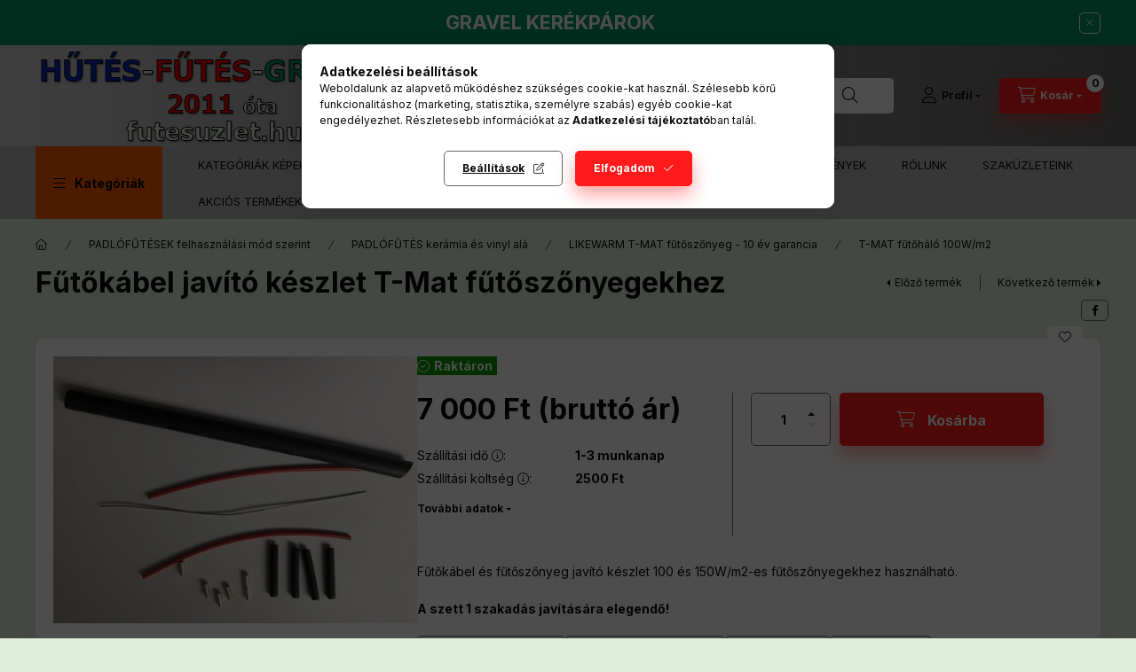

--- FILE ---
content_type: text/html; charset=UTF-8
request_url: https://futesuzlet.hu/Futokabel-javito-keszlet-T-Mat-futoszonyegekhez
body_size: 31759
content:
<!DOCTYPE html>
<html lang="hu" class="js-ajax-filter-box-checking-force js-ajax-product-list-checking">
    <head>
        <meta charset="utf-8">
<meta name="description" content="Fűtőkábel javító készlet T-Mat fűtőszőnyegekhez, Fűtőkábel és fűtőszőnyeg javító készlet 100 és 150W/m2-es fűtőszőnyegekhez használható. A szett 1 szakadás javí">
<meta name="robots" content="index, follow">
<meta http-equiv="X-UA-Compatible" content="IE=Edge">
<meta property="og:site_name" content=" PHF 2011 óta" />
<meta property="og:title" content="Fűtőkábel javító készlet T-Mat fűtőszőnyegekhez - FŰTÉS - BR">
<meta property="og:description" content="Fűtőkábel javító készlet T-Mat fűtőszőnyegekhez, Fűtőkábel és fűtőszőnyeg javító készlet 100 és 150W/m2-es fűtőszőnyegekhez használható. A szett 1 szakadás javí">
<meta property="og:type" content="product">
<meta property="og:url" content="https://futesuzlet.hu/Futokabel-javito-keszlet-T-Mat-futoszonyegekhez">
<meta property="og:image" content="https://futesuzlet.hu/img/9190/phf702644/phf702644.jpg">
<meta name="dc.title" content="Fűtőkábel javító készlet T-Mat fűtőszőnyegekhez - FŰTÉS - BR">
<meta name="dc.description" content="Fűtőkábel javító készlet T-Mat fűtőszőnyegekhez, Fűtőkábel és fűtőszőnyeg javító készlet 100 és 150W/m2-es fűtőszőnyegekhez használható. A szett 1 szakadás javí">
<meta name="dc.publisher" content=" PHF 2011 óta">
<meta name="dc.language" content="hu">
<meta name="mobile-web-app-capable" content="yes">
<meta name="apple-mobile-web-app-capable" content="yes">
<meta name="MobileOptimized" content="320">
<meta name="HandheldFriendly" content="true">

<title>Fűtőkábel javító készlet T-Mat fűtőszőnyegekhez - FŰTÉS - BR</title>


<script>
var service_type="shop";
var shop_url_main="https://futesuzlet.hu";
var actual_lang="hu";
var money_len="0";
var money_thousend=" ";
var money_dec=",";
var shop_id=9190;
var unas_design_url="https:"+"/"+"/"+"futesuzlet.hu"+"/"+"!common_design"+"/"+"base"+"/"+"002400"+"/";
var unas_design_code='002400';
var unas_base_design_code='2400';
var unas_design_ver=4;
var unas_design_subver=3;
var unas_shop_url='https://futesuzlet.hu';
var responsive="yes";
var config_plus=new Array();
config_plus['product_tooltip']=1;
config_plus['cart_fly_id']="cart-box__fly-to-desktop";
config_plus['cart_redirect']=2;
config_plus['cart_refresh_force']="1";
config_plus['money_type']='Ft';
config_plus['money_type_display']='Ft';
config_plus['accessible_design']=true;
var lang_text=new Array();

var UNAS = UNAS || {};
UNAS.shop={"base_url":'https://futesuzlet.hu',"domain":'futesuzlet.hu',"username":'infra.unas.hu',"id":9190,"lang":'hu',"currency_type":'Ft',"currency_code":'HUF',"currency_rate":'1',"currency_length":0,"base_currency_length":0,"canonical_url":'https://futesuzlet.hu/Futokabel-javito-keszlet-T-Mat-futoszonyegekhez'};
UNAS.design={"code":'002400',"page":'product_details'};
UNAS.api_auth="563901ec2fd8caba0fa0329c54a157f9";
UNAS.customer={"email":'',"id":0,"group_id":0,"without_registration":0};
UNAS.shop["category_id"]="898614";
UNAS.shop["sku"]="phf702644";
UNAS.shop["product_id"]="735669682";
UNAS.shop["only_private_customer_can_purchase"] = false;
 

UNAS.text = {
    "button_overlay_close": `Bezár`,
    "popup_window": `Felugró ablak`,
    "list": `lista`,
    "updating_in_progress": `frissítés folyamatban`,
    "updated": `frissítve`,
    "is_opened": `megnyitva`,
    "is_closed": `bezárva`,
    "deleted": `törölve`,
    "consent_granted": `hozzájárulás megadva`,
    "consent_rejected": `hozzájárulás elutasítva`,
    "field_is_incorrect": `mező hibás`,
    "error_title": `Hiba!`,
    "product_variants": `termék változatok`,
    "product_added_to_cart": `A termék a kosárba került`,
    "product_added_to_cart_with_qty_problem": `A termékből csak [qty_added_to_cart] [qty_unit] került kosárba`,
    "product_removed_from_cart": `A termék törölve a kosárból`,
    "reg_title_name": `Név`,
    "reg_title_company_name": `Cégnév`,
    "number_of_items_in_cart": `Kosárban lévő tételek száma`,
    "cart_is_empty": `A kosár üres`,
    "cart_updated": `A kosár frissült`
};


UNAS.text["delete_from_compare"]= `Törlés összehasonlításból`;
UNAS.text["comparison"]= `Összehasonlítás`;

UNAS.text["delete_from_favourites"]= `Törlés a kedvencek közül`;
UNAS.text["add_to_favourites"]= `Kedvencekhez`;






window.lazySizesConfig=window.lazySizesConfig || {};
window.lazySizesConfig.loadMode=1;
window.lazySizesConfig.loadHidden=false;

window.dataLayer = window.dataLayer || [];
function gtag(){dataLayer.push(arguments)};
gtag('js', new Date());
</script>

<script src="https://futesuzlet.hu/!common_packages/jquery/jquery-3.2.1.js?mod_time=1682493235"></script>
<script src="https://futesuzlet.hu/!common_packages/jquery/plugins/migrate/migrate.js?mod_time=1682493235"></script>
<script src="https://futesuzlet.hu/!common_packages/jquery/plugins/autocomplete/autocomplete.js?mod_time=1751452520"></script>
<script src="https://futesuzlet.hu/!common_packages/jquery/plugins/tools/overlay/overlay.js?mod_time=1753784913"></script>
<script src="https://futesuzlet.hu/!common_packages/jquery/plugins/tools/toolbox/toolbox.expose.js?mod_time=1724322378"></script>
<script src="https://futesuzlet.hu/!common_packages/jquery/plugins/lazysizes/lazysizes.min.js?mod_time=1682493235"></script>
<script src="https://futesuzlet.hu/!common_packages/jquery/plugins/lazysizes/plugins/bgset/ls.bgset.min.js?mod_time=1752825097"></script>
<script src="https://futesuzlet.hu/!common_packages/jquery/own/shop_common/exploded/common.js?mod_time=1764831093"></script>
<script src="https://futesuzlet.hu/!common_packages/jquery/own/shop_common/exploded/common_overlay.js?mod_time=1754986321"></script>
<script src="https://futesuzlet.hu/!common_packages/jquery/own/shop_common/exploded/common_shop_popup.js?mod_time=1754991412"></script>
<script src="https://futesuzlet.hu/!common_packages/jquery/own/shop_common/exploded/function_accessibility_focus.js?mod_time=1754986321"></script>
<script src="https://futesuzlet.hu/!common_packages/jquery/own/shop_common/exploded/page_product_details.js?mod_time=1751452520"></script>
<script src="https://futesuzlet.hu/!common_packages/jquery/own/shop_common/exploded/function_favourites.js?mod_time=1725525511"></script>
<script src="https://futesuzlet.hu/!common_packages/jquery/own/shop_common/exploded/function_compare.js?mod_time=1751452520"></script>
<script src="https://futesuzlet.hu/!common_packages/jquery/own/shop_common/exploded/function_recommend.js?mod_time=1751452520"></script>
<script src="https://futesuzlet.hu/!common_packages/jquery/own/shop_common/exploded/function_product_print.js?mod_time=1725525511"></script>
<script src="https://futesuzlet.hu/!common_packages/jquery/own/shop_common/exploded/function_accessibility_status.js?mod_time=1764233414"></script>
<script src="https://futesuzlet.hu/!common_packages/jquery/plugins/hoverintent/hoverintent.js?mod_time=1682493235"></script>
<script src="https://futesuzlet.hu/!common_packages/jquery/own/shop_tooltip/shop_tooltip.js?mod_time=1753441722"></script>
<script src="https://futesuzlet.hu/!common_design/base/002400/main.js?mod_time=1764233414"></script>
<script src="https://futesuzlet.hu/!common_packages/jquery/plugins/flickity/v3/flickity.pkgd.min.js?mod_time=1753784913"></script>
<script src="https://futesuzlet.hu/!common_packages/jquery/plugins/toastr/toastr.min.js?mod_time=1682493235"></script>
<script src="https://futesuzlet.hu/!common_packages/jquery/plugins/tippy/popper-2.4.4.min.js?mod_time=1682493235"></script>
<script src="https://futesuzlet.hu/!common_packages/jquery/plugins/tippy/tippy-bundle.umd.min.js?mod_time=1682493235"></script>

<link href="https://futesuzlet.hu/temp/shop_9190_573914f07be65e476fc5d982ebadef80.css?mod_time=1769013321" rel="stylesheet" type="text/css">

<link href="https://futesuzlet.hu/Futokabel-javito-keszlet-T-Mat-futoszonyegekhez" rel="canonical">
<link id="favicon-16x16" rel="icon" type="image/png" href="https://futesuzlet.hu/shop_ordered/9190/pic/FUZ-logo-16.png" sizes="16x16">
<link id="favicon-32x32" rel="icon" type="image/png" href="https://futesuzlet.hu/shop_ordered/9190/pic/FUZ-logo-32.png" sizes="32x32">
<link id="favicon-96x96" rel="icon" type="image/png" href="https://futesuzlet.hu/shop_ordered/9190/pic/FUZ-logo-96.png" sizes="96x96">
<link id="favicon-192x192" rel="icon" type="image/png" href="https://futesuzlet.hu/shop_ordered/9190/pic/FUZ-logo-192.png" sizes="192x192">
<link href="https://futesuzlet.hu/shop_ordered/9190/design_pic/favicon.ico" rel="shortcut icon">
<script>
        var google_consent=1;
    
        gtag('consent', 'default', {
           'ad_storage': 'denied',
           'ad_user_data': 'denied',
           'ad_personalization': 'denied',
           'analytics_storage': 'denied',
           'functionality_storage': 'denied',
           'personalization_storage': 'denied',
           'security_storage': 'granted'
        });

    
        gtag('consent', 'update', {
           'ad_storage': 'denied',
           'ad_user_data': 'denied',
           'ad_personalization': 'denied',
           'analytics_storage': 'denied',
           'functionality_storage': 'denied',
           'personalization_storage': 'denied',
           'security_storage': 'granted'
        });

        </script>
    <script async src="https://www.googletagmanager.com/gtag/js?id=UA-56033900-27"></script>    <script>
    gtag('config', 'UA-56033900-27');

          gtag('config', 'G-KGL4WNJK3Z');
                </script>
        <script>
    var google_analytics=1;

                gtag('event', 'view_item', {
              "currency": "HUF",
              "value": '7000',
              "items": [
                  {
                      "item_id": "phf702644",
                      "item_name": "Fűtőkábel javító készlet T-Mat fűtőszőnyegekhez",
                      "item_category": "PADLÓFŰTÉSEK felhasználási mód szerint/PADLÓFŰTÉS kerámia és vinyl alá/LIKEWARM T-MAT fűtőszőnyeg - 10 év garancia/T-MAT fűtőháló 100W/m2",
                      "price": '7000'
                  }
              ],
              'non_interaction': true
            });
               </script>
       <script>
        var google_ads=1;

                gtag('event','remarketing', {
            'ecomm_pagetype': 'product',
            'ecomm_prodid': ["phf702644"],
            'ecomm_totalvalue': 7000        });
            </script>
        <!-- Google Tag Manager -->
    <script>(function(w,d,s,l,i){w[l]=w[l]||[];w[l].push({'gtm.start':
            new Date().getTime(),event:'gtm.js'});var f=d.getElementsByTagName(s)[0],
            j=d.createElement(s),dl=l!='dataLayer'?'&l='+l:'';j.async=true;j.src=
            'https://www.googletagmanager.com/gtm.js?id='+i+dl;f.parentNode.insertBefore(j,f);
        })(window,document,'script','dataLayer','GTM-PZCQ75K');</script>
    <!-- End Google Tag Manager -->

    
        <meta content="width=device-width, initial-scale=1.0" name="viewport" />
        <link rel="preconnect" href="https://fonts.gstatic.com">
        <link rel="preload" href="https://fonts.googleapis.com/css2?family=Inter:wght@400;700;900&display=swap" as="style" />
        <link rel="stylesheet" href="https://fonts.googleapis.com/css2?family=Inter:wght@400;700;900&display=swap" media="print" onload="this.media='all'">
        <noscript>
            <link rel="stylesheet" href="https://fonts.googleapis.com/css2?family=Inter:wght@400;700;900&display=swap" />
        </noscript>
        <link rel="preload" href="https://futesuzlet.hu/!common_design/own/fonts/2400/customicons/custom-icons.css" as="style">
        <link rel="stylesheet" href="https://futesuzlet.hu/!common_design/own/fonts/2400/customicons/custom-icons.css" media="print" onload="this.media='all'">
        <noscript>
            <link rel="stylesheet" href="https://futesuzlet.hu/!common_design/own/fonts/2400/customicons/custom-icons.css" />
        </noscript>
        
        
        
        
        

        
        
        
        <link rel="preload" fetchpriority="high"
      imagesizes="(max-width: 519.98px) 96.2vw,500px"
      imagesrcset="https://futesuzlet.hu/img/9190/phf702644/500x500/phf702644.jpg?time=1699362566 500w,https://futesuzlet.hu/img/9190/phf702644/700x700/phf702644.jpg?time=1699362566 700w"
      href="https://futesuzlet.hu/img/9190/phf702644/500x500/phf702644.jpg?time=1699362566" as="image"
>
        
        
    </head>


                
                
    
    
    
    
    
    
    
    
    
    
                     
    
    
    
    
    <body class='design_ver4 design_subver1 design_subver2 design_subver3' id="ud_shop_artdet">
    
        <!-- Google Tag Manager (noscript) -->
    <noscript><iframe src="https://www.googletagmanager.com/ns.html?id=GTM-PZCQ75K"
                      height="0" width="0" style="display:none;visibility:hidden"></iframe></noscript>
    <!-- End Google Tag Manager (noscript) -->
        <div id="fb-root"></div>
    <script>
        window.fbAsyncInit = function() {
            FB.init({
                xfbml            : true,
                version          : 'v22.0'
            });
        };
    </script>
    <script async defer crossorigin="anonymous" src="https://connect.facebook.net/hu_HU/sdk.js"></script>
    <div id="image_to_cart" style="display:none; position:absolute; z-index:100000;"></div>
<div class="overlay_common overlay_warning" id="overlay_cart_add"></div>
<script>$(document).ready(function(){ overlay_init("cart_add",{"onBeforeLoad":false}); });</script>
<div class="overlay_common overlay_ok" id="overlay_cart_add_ok"></div>
<script>$(document).ready(function(){ overlay_init("cart_add_ok",[]); });</script>
<div id="overlay_login_outer"></div>	
	<script>
	$(document).ready(function(){
	    var login_redir_init="";

		$("#overlay_login_outer").overlay({
			onBeforeLoad: function() {
                var login_redir_temp=login_redir_init;
                if (login_redir_act!="") {
                    login_redir_temp=login_redir_act;
                    login_redir_act="";
                }

									$.ajax({
						type: "GET",
						async: true,
						url: "https://futesuzlet.hu/shop_ajax/ajax_popup_login.php",
						data: {
							shop_id:"9190",
							lang_master:"hu",
                            login_redir:login_redir_temp,
							explicit:"ok",
							get_ajax:"1"
						},
						success: function(data){
							$("#overlay_login_outer").html(data);
							if (unas_design_ver >= 5) $("#overlay_login_outer").modal('show');
							$('#overlay_login1 input[name=shop_pass_login]').keypress(function(e) {
								var code = e.keyCode ? e.keyCode : e.which;
								if(code.toString() == 13) {		
									document.form_login_overlay.submit();		
								}	
							});	
						}
					});
								},
			top: 50,
			mask: {
	color: "#000000",
	loadSpeed: 200,
	maskId: "exposeMaskOverlay",
	opacity: 0.7
},
			closeOnClick: (config_plus['overlay_close_on_click_forced'] === 1),
			onClose: function(event, overlayIndex) {
				$("#login_redir").val("");
			},
			load: false
		});
		
			});
	function overlay_login() {
		$(document).ready(function(){
			$("#overlay_login_outer").overlay().load();
		});
	}
	function overlay_login_remind() {
        if (unas_design_ver >= 5) {
            $("#overlay_remind").overlay().load();
        } else {
            $(document).ready(function () {
                $("#overlay_login_outer").overlay().close();
                setTimeout('$("#overlay_remind").overlay().load();', 250);
            });
        }
	}

    var login_redir_act="";
    function overlay_login_redir(redir) {
        login_redir_act=redir;
        $("#overlay_login_outer").overlay().load();
    }
	</script>  
	<div class="overlay_common overlay_info" id="overlay_remind"></div>
<script>$(document).ready(function(){ overlay_init("remind",[]); });</script>

	<script>
    	function overlay_login_error_remind() {
		$(document).ready(function(){
			load_login=0;
			$("#overlay_error").overlay().close();
			setTimeout('$("#overlay_remind").overlay().load();', 250);	
		});
	}
	</script>  
	<div class="overlay_common overlay_info" id="overlay_newsletter"></div>
<script>$(document).ready(function(){ overlay_init("newsletter",[]); });</script>

<script>
function overlay_newsletter() {
    $(document).ready(function(){
        $("#overlay_newsletter").overlay().load();
    });
}
</script>
<div class="overlay_common overlay_error" id="overlay_script"></div>
<script>$(document).ready(function(){ overlay_init("script",[]); });</script>
    <script>
    $(document).ready(function() {
        $.ajax({
            type: "GET",
            url: "https://futesuzlet.hu/shop_ajax/ajax_stat.php",
            data: {master_shop_id:"9190",get_ajax:"1"}
        });
    });
    </script>
    

    
    <div id="container" class="page_shop_artdet_phf702644 readmore-v2
 filter-not-exists filter-box-in-sidebar nav-position-top header-will-fixed fixed-cart-on-artdet">
                        <div class="js-element nanobar js-nanobar" data-element-name="header_text_section_1" role="region" aria-label="nanobar">
        <div class="container">
            <div class="header_text_section_1 nanobar__inner">
                                    <p style="text-align: center;"><span style="color: #ffffff;"><strong><span style="font-size: 22px; color: #ffffff;"><a href="https://futesuzlet.hu/GRAVEL-KEREKPAROK-SZEP-kartyaval-is" style="color: #ffffff;">GRAVEL KERÉKPÁROK</a></span><span style="color: #000000;"><br /></span></strong></span></p>
                                <button type="button" class="btn btn-close nanobar__btn-close" onclick="closeNanobar(this,'header_text_section_1_hide','session','--nanobar-height');" aria-label="Bezár" title="Bezár"></button>
            </div>
        </div>
    </div>
    <script>
        window.addEventListener("DOMContentLoaded", function() {
            root.style.setProperty('--nanobar-height', getHeight($(".js-nanobar")) + "px");
        });
    </script>
    
                <nav id="nav--mobile-top" class="nav header nav--mobile nav--top d-sm-none js-header js-header-fixed">
            <div class="header-inner js-header-inner w-100">
                <div class="d-flex justify-content-center d-sm-none">
                                        <button type="button" class="hamburger-box__dropdown-btn-mobile burger btn dropdown__btn" id="hamburger-box__dropdown-btn"
                            aria-label="Kategóriák" aria-haspopup="dialog" aria-expanded="false" aria-controls="hamburger-box__dropdown"
                            data-btn-for="#hamburger-box__dropdown"
                    >
                        <span class="burger__lines">
                            <span class="burger__line"></span>
                            <span class="burger__line"></span>
                            <span class="burger__line"></span>
                        </span>
                        <span class="dropdown__btn-text">
                            Kategóriák
                        </span>
                    </button>
                                        <button class="search-box__dropdown-btn btn dropdown__btn" type="button" data-btn-for="#search-box__dropdown"
                            aria-label="Keresés" aria-haspopup="dialog" aria-expanded="false" aria-controls="search-box__dropdown"
                    >
                        <span class="search-box__dropdown-btn-icon dropdown__btn-icon icon--search"></span>
                    </button>

                    

                    

                    
                            <button class="profile__dropdown-btn js-profile-btn btn dropdown__btn" id="profile__dropdown-btn" type="button"
            data-orders="https://futesuzlet.hu/shop_order_track.php" data-btn-for="#profile__dropdown"
            aria-label="Profil" aria-haspopup="dialog" aria-expanded="false" aria-controls="profile__dropdown"
    >
        <span class="profile__dropdown-btn-icon dropdown__btn-icon icon--user"></span>
        <span class="profile__text dropdown__btn-text">Profil</span>
            </button>
    
    
                    <button class="cart-box__dropdown-btn btn dropdown__btn js-cart-box-loaded-by-ajax"
                            aria-label="Kosár megtekintése" aria-haspopup="dialog" aria-expanded="false" aria-controls="cart-box__dropdown"
                            type="button" data-btn-for="#cart-box__dropdown"                    >
                        <span class="cart-box__dropdown-btn-icon dropdown__btn-icon icon--cart"></span>
                        <span class="cart-box__text dropdown__btn-text">Kosár</span>
                                    <span id="box_cart_content" class="cart-box">                <span class="bubble cart-box__bubble"><span class="sr-only">Kosárban lévő tételek száma:</span>0</span>
            </span>
    
                    </button>
                </div>
            </div>
        </nav>
                        <header class="header header--mobile py-3 px-4 d-flex justify-content-center d-sm-none position-relative has-tel">
                <div id="header_logo_img2" class="js-element header_logo logo" data-element-name="header_logo">
        <div class="header_logo-img-container">
            <div class="header_logo-img-wrapper">
                                                <a class="has-img" href="https://futesuzlet.hu/">                    <picture>
                                                <source width="400" height="114" media="(max-width: 575.98px)" srcset="https://futesuzlet.hu/!common_design/custom/infra.unas.hu/element/layout_hu_header_logo-400x120_1_small.png?time=1766913250 400w, https://futesuzlet.hu/!common_design/custom/infra.unas.hu/element/layout_hu_header_logo-400x120_1_small_retina.png?time=1766913250 798w" sizes="400px"/>
                                                <source srcset="https://futesuzlet.hu/!common_design/custom/infra.unas.hu/element/layout_hu_header_logo-400x120_1_default.png?time=1766913250 1x, https://futesuzlet.hu/!common_design/custom/infra.unas.hu/element/layout_hu_header_logo-400x120_1_default_retina.png?time=1766913250 2x" />
                        <img                              src="https://futesuzlet.hu/!common_design/custom/infra.unas.hu/element/layout_hu_header_logo-400x120_1_default.png?time=1766913250"                             
                             alt="Elektromos fűtések, monoblokk klímák, gravel kerékpárok webáruháza                        "/>
                    </picture>
                    </a>                                        </div>
        </div>
    </div>

                        <div class="js-element header_text_section_2 d-sm-none" data-element-name="header_text_section_2">
            <div class="header_text_section_2-slide slide-1"><p><span style="font-size: 16px;"><strong>10-16 óráig: +3630 629 6883 <br /></strong></span></p></div>
    </div>

        
        </header>
        <header id="header--desktop" class="header header--desktop d-none d-sm-block js-header js-header-fixed">
            <div class="header-inner js-header-inner">
                <div class="header__top">
                    <div class="container">
                        <div class="header__top-inner">
                            <div class="row no-gutters gutters-md-10 justify-content-center align-items-center">
                                <div class="header__top-left col col-xl-auto">
                                    <div class="header__left-inner d-flex align-items-center">
                                                                                <div class="nav-link--products-placeholder-on-fixed-header burger btn">
                                            <span class="burger__lines">
                                                <span class="burger__line"></span>
                                                <span class="burger__line"></span>
                                                <span class="burger__line"></span>
                                            </span>
                                            <span class="burger__text dropdown__btn-text">
                                                Kategóriák
                                            </span>
                                        </div>
                                        <button type="button" class="hamburger-box__dropdown-btn burger btn dropdown__btn d-lg-none" id="hamburger-box__dropdown-btn2"
                                                aria-label="Kategóriák" aria-haspopup="dialog" aria-expanded="false" aria-controls="hamburger-box__dropdown"
                                                data-btn-for="#hamburger-box__dropdown"
                                        >
                                            <span class="burger__lines">
                                              <span class="burger__line"></span>
                                              <span class="burger__line"></span>
                                              <span class="burger__line"></span>
                                            </span>
                                            <span class="burger__text dropdown__btn-text">
                                              Kategóriák
                                            </span>
                                        </button>
                                                                                    <div id="header_logo_img" class="js-element header_logo logo" data-element-name="header_logo">
        <div class="header_logo-img-container">
            <div class="header_logo-img-wrapper">
                                                <a class="has-img" href="https://futesuzlet.hu/">                    <picture>
                                                <source width="400" height="114" media="(max-width: 575.98px)" srcset="https://futesuzlet.hu/!common_design/custom/infra.unas.hu/element/layout_hu_header_logo-400x120_1_small.png?time=1766913250 400w, https://futesuzlet.hu/!common_design/custom/infra.unas.hu/element/layout_hu_header_logo-400x120_1_small_retina.png?time=1766913250 798w" sizes="400px"/>
                                                <source srcset="https://futesuzlet.hu/!common_design/custom/infra.unas.hu/element/layout_hu_header_logo-400x120_1_default.png?time=1766913250 1x, https://futesuzlet.hu/!common_design/custom/infra.unas.hu/element/layout_hu_header_logo-400x120_1_default_retina.png?time=1766913250 2x" />
                        <img                              src="https://futesuzlet.hu/!common_design/custom/infra.unas.hu/element/layout_hu_header_logo-400x120_1_default.png?time=1766913250"                             
                             alt="Elektromos fűtések, monoblokk klímák, gravel kerékpárok webáruháza                        "/>
                    </picture>
                    </a>                                        </div>
        </div>
    </div>

                                        <div class="js-element header_text_section_2" data-element-name="header_text_section_2">
            <div class="header_text_section_2-slide slide-1"><p><span style="font-size: 16px;"><strong>10-16 óráig: +3630 629 6883 <br /></strong></span></p></div>
    </div>

                                    </div>
                                </div>
                                <div class="header__top-right col-auto col-xl d-flex justify-content-end align-items-center">
                                    <button class="search-box__dropdown-btn btn dropdown__btn d-xl-none" id="#search-box__dropdown-btn2"
                                            aria-label="Keresés" aria-haspopup="dialog" aria-expanded="false" aria-controls="search-box__dropdown2"
                                            type="button" data-btn-for="#search-box__dropdown2"
                                    >
                                        <span class="search-box__dropdown-btn-icon dropdown__btn-icon icon--search"></span>
                                        <span class="search-box__text dropdown__btn-text">Keresés</span>
                                    </button>
                                    <div class="search-box__dropdown dropdown__content dropdown__content-till-lg" id="search-box__dropdown2" data-content-for="#search-box__dropdown-btn2" data-content-direction="full">
                                        <span class="dropdown__caret"></span>
                                        <button class="dropdown__btn-close search-box__dropdown__btn-close btn btn-close" type="button" aria-label="Bezár"></button>
                                        <div class="dropdown__content-inner search-box__inner position-relative js-search browser-is-chrome"
     id="box_search_content2">
    <form name="form_include_search2" id="form_include_search2" action="https://futesuzlet.hu/shop_search.php" method="get">
    <div class="search-box__form-inner d-flex flex-column">
        <div class="form-group box-search-group mb-0 js-search-smart-insert-after-here">
            <input data-stay-visible-breakpoint="1280" id="box_search_input2" class="search-box__input ac_input js-search-input form-control"
                   name="search" pattern=".{3,100}" aria-label="Keresés" title="Hosszabb kereső kifejezést írjon be!"
                   placeholder="Keresés" type="search" maxlength="100" autocomplete="off" required                   role="combobox" aria-autocomplete="list" aria-expanded="false"
                                      aria-controls="autocomplete-categories autocomplete-products"
                               >
            <div class="search-box__search-btn-outer input-group-append" title="Keresés">
                <button class="btn search-box__search-btn" aria-label="Keresés">
                    <span class="search-box__search-btn-icon icon--search"></span>
                </button>
            </div>
            <div class="search__loading">
                <div class="loading-spinner--small"></div>
            </div>
        </div>
        <div class="ac_results2">
            <span class="ac_result__caret"></span>
        </div>
    </div>
    </form>
</div>

                                    </div>
                                                                                <button class="profile__dropdown-btn js-profile-btn btn dropdown__btn" id="profile__dropdown-btn2" type="button"
            data-orders="https://futesuzlet.hu/shop_order_track.php" data-btn-for="#profile__dropdown"
            aria-label="Profil" aria-haspopup="dialog" aria-expanded="false" aria-controls="profile__dropdown"
    >
        <span class="profile__dropdown-btn-icon dropdown__btn-icon icon--user"></span>
        <span class="profile__text dropdown__btn-text">Profil</span>
            </button>
    
    
                                    <button id="cart-box__fly-to-desktop" class="cart-box__dropdown-btn btn dropdown__btn js-cart-box-loaded-by-ajax"
                                            aria-label="Kosár megtekintése" aria-describedby="box_cart_content" aria-haspopup="dialog" aria-expanded="false" aria-controls="cart-box__dropdown"
                                            type="button" data-btn-for="#cart-box__dropdown"                                    >
                                        <span class="cart-box__dropdown-btn-icon dropdown__btn-icon icon--cart"></span>
                                        <span class="cart-box__text dropdown__btn-text">Kosár</span>
                                        <span class="bubble cart-box__bubble">-</span>
                                    </button>
                                </div>
                            </div>
                        </div>
                    </div>
                </div>
                                <div class="header__bottom">
                    <div class="container">
                        <nav class="navbar d-none d-lg-flex navbar-expand navbar-light align-items-stretch">
                                                        <ul id="nav--cat" class="nav nav--cat js-navbar-nav">
                                <li class="nav-item dropdown nav--main nav-item--products">
                                    <a class="nav-link nav-link--products burger d-lg-flex" href="#" onclick="event.preventDefault();" role="button" data-text="Kategóriák" data-toggle="dropdown"
                                       aria-label="Kategóriák" aria-haspopup="dialog" aria-controls="dropdown-cat"
                                        aria-expanded="false"                                    >
                                        <span class="burger__lines">
                                            <span class="burger__line"></span>
                                            <span class="burger__line"></span>
                                            <span class="burger__line"></span>
                                        </span>
                                        <span class="burger__text dropdown__btn-text">
                                            Kategóriák
                                        </span>
                                    </a>
                                    <div id="dropdown-cat" class="dropdown-menu d-none d-block clearfix dropdown--cat with-avoid-breaking-megasubmenu dropdown--level-0">
                                                    <ul class="nav-list--0" aria-label="Kategóriák">
            <li id="nav-item-akcio" class="nav-item spec-item js-nav-item-akcio">
                        <a class="nav-link" href="https://futesuzlet.hu/akcio"               aria-label="Akciók kategória"
                           >
                                            <span class="nav-link__text">
                    Akciók                </span>
            </a>
                    </li>
            <li id="nav-item-289681" class="nav-item dropdown js-nav-item-289681">
                        <a class="nav-link" href="https://futesuzlet.hu/norveg-futopanelek"               aria-label="NORVÉG fűtőpanelek kategória (180 darab termék)"
                data-toggle="dropdown" data-mouseover="handleSub('289681','https://futesuzlet.hu/shop_ajax/ajax_box_cat.php?get_ajax=1&type=layout&change_lang=hu&level=1&key=289681&box_var_name=shop_cat&box_var_layout_cache=1&box_var_expand_cache=yes&box_var_expand_cache_name=desktop&box_var_layout_level0=0&box_var_layout_level1=1&box_var_layout=2&box_var_ajax=1&box_var_section=content&box_var_highlight=yes&box_var_type=expand&box_var_div=no');" aria-haspopup="true" aria-expanded="false"            >
                                            <span class="nav-link__text">
                    NORVÉG fűtőpanelek&nbsp;<span class="nav-item__count round-bracket-around">180</span>                </span>
            </a>
                        <div class="megasubmenu dropdown-menu">
                <div class="megasubmenu__sticky-content">
                    <div class="loading-spinner"></div>
                </div>
                            </div>
                    </li>
            <li id="nav-item-886113" class="nav-item dropdown js-nav-item-886113">
                        <a class="nav-link" href="https://futesuzlet.hu/atlantic-futotestek"               aria-label="ATLANTIC fűtőpanelek kategória (40 darab termék)"
                data-toggle="dropdown" data-mouseover="handleSub('886113','https://futesuzlet.hu/shop_ajax/ajax_box_cat.php?get_ajax=1&type=layout&change_lang=hu&level=1&key=886113&box_var_name=shop_cat&box_var_layout_cache=1&box_var_expand_cache=yes&box_var_expand_cache_name=desktop&box_var_layout_level0=0&box_var_layout_level1=1&box_var_layout=2&box_var_ajax=1&box_var_section=content&box_var_highlight=yes&box_var_type=expand&box_var_div=no');" aria-haspopup="true" aria-expanded="false"            >
                                            <span class="nav-link__text">
                    ATLANTIC fűtőpanelek&nbsp;<span class="nav-item__count round-bracket-around">40</span>                </span>
            </a>
                        <div class="megasubmenu dropdown-menu">
                <div class="megasubmenu__sticky-content">
                    <div class="loading-spinner"></div>
                </div>
                            </div>
                    </li>
            <li id="nav-item-867019" class="nav-item dropdown js-nav-item-867019">
                        <a class="nav-link" href="https://futesuzlet.hu/noirot-futopanelek"               aria-label="INTUIS fűtőpanelek kategória (20 darab termék)"
                data-toggle="dropdown" data-mouseover="handleSub('867019','https://futesuzlet.hu/shop_ajax/ajax_box_cat.php?get_ajax=1&type=layout&change_lang=hu&level=1&key=867019&box_var_name=shop_cat&box_var_layout_cache=1&box_var_expand_cache=yes&box_var_expand_cache_name=desktop&box_var_layout_level0=0&box_var_layout_level1=1&box_var_layout=2&box_var_ajax=1&box_var_section=content&box_var_highlight=yes&box_var_type=expand&box_var_div=no');" aria-haspopup="true" aria-expanded="false"            >
                                            <span class="nav-link__text">
                    INTUIS fűtőpanelek&nbsp;<span class="nav-item__count round-bracket-around">20</span>                </span>
            </a>
                        <div class="megasubmenu dropdown-menu">
                <div class="megasubmenu__sticky-content">
                    <div class="loading-spinner"></div>
                </div>
                            </div>
                    </li>
            <li id="nav-item-730526" class="nav-item dropdown js-nav-item-730526">
                        <a class="nav-link" href="https://futesuzlet.hu/EGYEB-FUTOTESTEK-Radialight-CP1-Electrolux"               aria-label="EGYÉB FŰTŐTESTEK (Radialight, CP1, Electrolux) kategória (65 darab termék)"
                data-toggle="dropdown" data-mouseover="handleSub('730526','https://futesuzlet.hu/shop_ajax/ajax_box_cat.php?get_ajax=1&type=layout&change_lang=hu&level=1&key=730526&box_var_name=shop_cat&box_var_layout_cache=1&box_var_expand_cache=yes&box_var_expand_cache_name=desktop&box_var_layout_level0=0&box_var_layout_level1=1&box_var_layout=2&box_var_ajax=1&box_var_section=content&box_var_highlight=yes&box_var_type=expand&box_var_div=no');" aria-haspopup="true" aria-expanded="false"            >
                                            <span class="nav-link__text">
                    EGYÉB FŰTŐTESTEK (Radialight, CP1, Electrolux)&nbsp;<span class="nav-item__count round-bracket-around">65</span>                </span>
            </a>
                        <div class="megasubmenu dropdown-menu">
                <div class="megasubmenu__sticky-content">
                    <div class="loading-spinner"></div>
                </div>
                            </div>
                    </li>
            <li id="nav-item-574959" class="nav-item dropdown js-nav-item-574959">
                        <a class="nav-link" href="https://futesuzlet.hu/torolkozoszarito"               aria-label="TÖRÖLKÖZŐSZÁRÍTÓK kategória (37 darab termék)"
                data-toggle="dropdown" data-mouseover="handleSub('574959','https://futesuzlet.hu/shop_ajax/ajax_box_cat.php?get_ajax=1&type=layout&change_lang=hu&level=1&key=574959&box_var_name=shop_cat&box_var_layout_cache=1&box_var_expand_cache=yes&box_var_expand_cache_name=desktop&box_var_layout_level0=0&box_var_layout_level1=1&box_var_layout=2&box_var_ajax=1&box_var_section=content&box_var_highlight=yes&box_var_type=expand&box_var_div=no');" aria-haspopup="true" aria-expanded="false"            >
                                            <span class="nav-link__text">
                    TÖRÖLKÖZŐSZÁRÍTÓK&nbsp;<span class="nav-item__count round-bracket-around">37</span>                </span>
            </a>
                        <div class="megasubmenu dropdown-menu">
                <div class="megasubmenu__sticky-content">
                    <div class="loading-spinner"></div>
                </div>
                            </div>
                    </li>
            <li id="nav-item-274299" class="nav-item dropdown js-nav-item-274299">
                        <a class="nav-link" href="https://futesuzlet.hu/furdoszobai-futes"               aria-label="FÜRDŐSZOBAI FŰTÉSEK kategória (33 darab termék)"
                data-toggle="dropdown" data-mouseover="handleSub('274299','https://futesuzlet.hu/shop_ajax/ajax_box_cat.php?get_ajax=1&type=layout&change_lang=hu&level=1&key=274299&box_var_name=shop_cat&box_var_layout_cache=1&box_var_expand_cache=yes&box_var_expand_cache_name=desktop&box_var_layout_level0=0&box_var_layout_level1=1&box_var_layout=2&box_var_ajax=1&box_var_section=content&box_var_highlight=yes&box_var_type=expand&box_var_div=no');" aria-haspopup="true" aria-expanded="false"            >
                                            <span class="nav-link__text">
                    FÜRDŐSZOBAI FŰTÉSEK&nbsp;<span class="nav-item__count round-bracket-around">33</span>                </span>
            </a>
                        <div class="megasubmenu dropdown-menu">
                <div class="megasubmenu__sticky-content">
                    <div class="loading-spinner"></div>
                </div>
                            </div>
                    </li>
            <li id="nav-item-978213" class="nav-item dropdown js-nav-item-978213">
                        <a class="nav-link" href="https://futesuzlet.hu/elektromos-padlofutesek"               aria-label="PADLÓFŰTÉSEK felhasználási mód szerint kategória (299 darab termék)"
                data-toggle="dropdown" data-mouseover="handleSub('978213','https://futesuzlet.hu/shop_ajax/ajax_box_cat.php?get_ajax=1&type=layout&change_lang=hu&level=1&key=978213&box_var_name=shop_cat&box_var_layout_cache=1&box_var_expand_cache=yes&box_var_expand_cache_name=desktop&box_var_layout_level0=0&box_var_layout_level1=1&box_var_layout=2&box_var_ajax=1&box_var_section=content&box_var_highlight=yes&box_var_type=expand&box_var_div=no');" aria-haspopup="true" aria-expanded="false"            >
                                            <span class="nav-link__text">
                    PADLÓFŰTÉSEK felhasználási mód szerint&nbsp;<span class="nav-item__count round-bracket-around">299</span>                </span>
            </a>
                        <div class="megasubmenu dropdown-menu">
                <div class="megasubmenu__sticky-content">
                    <div class="loading-spinner"></div>
                </div>
                            </div>
                    </li>
            <li id="nav-item-444287" class="nav-item dropdown js-nav-item-444287">
                        <a class="nav-link" href="https://futesuzlet.hu/FUTOSZONYEGEK-teljesitmeny-szerint"               aria-label="PADLÓFŰTÉS FŰTŐSZŐNYEGEK teljesítmény szerint kategória (293 darab termék)"
                data-toggle="dropdown" data-mouseover="handleSub('444287','https://futesuzlet.hu/shop_ajax/ajax_box_cat.php?get_ajax=1&type=layout&change_lang=hu&level=1&key=444287&box_var_name=shop_cat&box_var_layout_cache=1&box_var_expand_cache=yes&box_var_expand_cache_name=desktop&box_var_layout_level0=0&box_var_layout_level1=1&box_var_layout=2&box_var_ajax=1&box_var_section=content&box_var_highlight=yes&box_var_type=expand&box_var_div=no');" aria-haspopup="true" aria-expanded="false"            >
                                            <span class="nav-link__text">
                    PADLÓFŰTÉS FŰTŐSZŐNYEGEK teljesítmény szerint&nbsp;<span class="nav-item__count round-bracket-around">293</span>                </span>
            </a>
                        <div class="megasubmenu dropdown-menu">
                <div class="megasubmenu__sticky-content">
                    <div class="loading-spinner"></div>
                </div>
                            </div>
                    </li>
            <li id="nav-item-972238" class="nav-item dropdown js-nav-item-972238">
                        <a class="nav-link" href="https://futesuzlet.hu/Padlofutes-TERMOSZTAT-es-HOSZIGETELES"               aria-label="TERMOSZTÁT és HŐSZIGETELÉS padlófűtésekhez kategória (29 darab termék)"
                data-toggle="dropdown" data-mouseover="handleSub('972238','https://futesuzlet.hu/shop_ajax/ajax_box_cat.php?get_ajax=1&type=layout&change_lang=hu&level=1&key=972238&box_var_name=shop_cat&box_var_layout_cache=1&box_var_expand_cache=yes&box_var_expand_cache_name=desktop&box_var_layout_level0=0&box_var_layout_level1=1&box_var_layout=2&box_var_ajax=1&box_var_section=content&box_var_highlight=yes&box_var_type=expand&box_var_div=no');" aria-haspopup="true" aria-expanded="false"            >
                                            <span class="nav-link__text">
                    TERMOSZTÁT és HŐSZIGETELÉS padlófűtésekhez&nbsp;<span class="nav-item__count round-bracket-around">29</span>                </span>
            </a>
                        <div class="megasubmenu dropdown-menu">
                <div class="megasubmenu__sticky-content">
                    <div class="loading-spinner"></div>
                </div>
                            </div>
                    </li>
            <li id="nav-item-539247" class="nav-item dropdown js-nav-item-539247">
                        <a class="nav-link" href="https://futesuzlet.hu/XPS-EPITOLEMEZEK-polc-takarok"               aria-label="XPS ÉPÍTŐLEMEZEK (polc, takarók, stb.) kategória (24 darab termék)"
                data-toggle="dropdown" data-mouseover="handleSub('539247','https://futesuzlet.hu/shop_ajax/ajax_box_cat.php?get_ajax=1&type=layout&change_lang=hu&level=1&key=539247&box_var_name=shop_cat&box_var_layout_cache=1&box_var_expand_cache=yes&box_var_expand_cache_name=desktop&box_var_layout_level0=0&box_var_layout_level1=1&box_var_layout=2&box_var_ajax=1&box_var_section=content&box_var_highlight=yes&box_var_type=expand&box_var_div=no');" aria-haspopup="true" aria-expanded="false"            >
                                            <span class="nav-link__text">
                    XPS ÉPÍTŐLEMEZEK (polc, takarók, stb.)&nbsp;<span class="nav-item__count round-bracket-around">24</span>                </span>
            </a>
                        <div class="megasubmenu dropdown-menu">
                <div class="megasubmenu__sticky-content">
                    <div class="loading-spinner"></div>
                </div>
                            </div>
                    </li>
            <li id="nav-item-692339" class="nav-item dropdown js-nav-item-692339">
                        <a class="nav-link" href="https://futesuzlet.hu/infrafutesek"               aria-label="INFRAFŰTÉSEK kategória (35 darab termék)"
                data-toggle="dropdown" data-mouseover="handleSub('692339','https://futesuzlet.hu/shop_ajax/ajax_box_cat.php?get_ajax=1&type=layout&change_lang=hu&level=1&key=692339&box_var_name=shop_cat&box_var_layout_cache=1&box_var_expand_cache=yes&box_var_expand_cache_name=desktop&box_var_layout_level0=0&box_var_layout_level1=1&box_var_layout=2&box_var_ajax=1&box_var_section=content&box_var_highlight=yes&box_var_type=expand&box_var_div=no');" aria-haspopup="true" aria-expanded="false"            >
                                            <span class="nav-link__text">
                    INFRAFŰTÉSEK&nbsp;<span class="nav-item__count round-bracket-around">35</span>                </span>
            </a>
                        <div class="megasubmenu dropdown-menu">
                <div class="megasubmenu__sticky-content">
                    <div class="loading-spinner"></div>
                </div>
                            </div>
                    </li>
            <li id="nav-item-806859" class="nav-item dropdown js-nav-item-806859">
                        <a class="nav-link" href="https://futesuzlet.hu/kulteri-futes-fagyvedelem"               aria-label="KÜLTÉRI FŰTÉS, FAGYVÉDELEM kategória (72 darab termék)"
                data-toggle="dropdown" data-mouseover="handleSub('806859','https://futesuzlet.hu/shop_ajax/ajax_box_cat.php?get_ajax=1&type=layout&change_lang=hu&level=1&key=806859&box_var_name=shop_cat&box_var_layout_cache=1&box_var_expand_cache=yes&box_var_expand_cache_name=desktop&box_var_layout_level0=0&box_var_layout_level1=1&box_var_layout=2&box_var_ajax=1&box_var_section=content&box_var_highlight=yes&box_var_type=expand&box_var_div=no');" aria-haspopup="true" aria-expanded="false"            >
                                            <span class="nav-link__text">
                    KÜLTÉRI FŰTÉS, FAGYVÉDELEM&nbsp;<span class="nav-item__count round-bracket-around">72</span>                </span>
            </a>
                        <div class="megasubmenu dropdown-menu">
                <div class="megasubmenu__sticky-content">
                    <div class="loading-spinner"></div>
                </div>
                            </div>
                    </li>
            <li id="nav-item-785071" class="nav-item dropdown js-nav-item-785071">
                        <a class="nav-link" href="https://futesuzlet.hu/DEVI-elektromos-futesek"               aria-label="DEVI fűtési rendszerek kategória (203 darab termék)"
                data-toggle="dropdown" data-mouseover="handleSub('785071','https://futesuzlet.hu/shop_ajax/ajax_box_cat.php?get_ajax=1&type=layout&change_lang=hu&level=1&key=785071&box_var_name=shop_cat&box_var_layout_cache=1&box_var_expand_cache=yes&box_var_expand_cache_name=desktop&box_var_layout_level0=0&box_var_layout_level1=1&box_var_layout=2&box_var_ajax=1&box_var_section=content&box_var_highlight=yes&box_var_type=expand&box_var_div=no');" aria-haspopup="true" aria-expanded="false"            >
                                            <span class="nav-link__text">
                    DEVI fűtési rendszerek&nbsp;<span class="nav-item__count round-bracket-around">203</span>                </span>
            </a>
                        <div class="megasubmenu dropdown-menu">
                <div class="megasubmenu__sticky-content">
                    <div class="loading-spinner"></div>
                </div>
                            </div>
                    </li>
            <li id="nav-item-511573" class="nav-item dropdown js-nav-item-511573">
                        <a class="nav-link" href="https://futesuzlet.hu/ipari-futesek"               aria-label="IPARI FŰTÉSEK  kategória (27 darab termék)"
                data-toggle="dropdown" data-mouseover="handleSub('511573','https://futesuzlet.hu/shop_ajax/ajax_box_cat.php?get_ajax=1&type=layout&change_lang=hu&level=1&key=511573&box_var_name=shop_cat&box_var_layout_cache=1&box_var_expand_cache=yes&box_var_expand_cache_name=desktop&box_var_layout_level0=0&box_var_layout_level1=1&box_var_layout=2&box_var_ajax=1&box_var_section=content&box_var_highlight=yes&box_var_type=expand&box_var_div=no');" aria-haspopup="true" aria-expanded="false"            >
                                            <span class="nav-link__text">
                    IPARI FŰTÉSEK &nbsp;<span class="nav-item__count round-bracket-around">27</span>                </span>
            </a>
                        <div class="megasubmenu dropdown-menu">
                <div class="megasubmenu__sticky-content">
                    <div class="loading-spinner"></div>
                </div>
                            </div>
                    </li>
            <li id="nav-item-967766" class="nav-item dropdown js-nav-item-967766">
                        <a class="nav-link" href="https://futesuzlet.hu/klima-kulteri-egyseg-nelkul"               aria-label="KLÍMA - monoblokk kategória (10 darab termék)"
                data-toggle="dropdown" data-mouseover="handleSub('967766','https://futesuzlet.hu/shop_ajax/ajax_box_cat.php?get_ajax=1&type=layout&change_lang=hu&level=1&key=967766&box_var_name=shop_cat&box_var_layout_cache=1&box_var_expand_cache=yes&box_var_expand_cache_name=desktop&box_var_layout_level0=0&box_var_layout_level1=1&box_var_layout=2&box_var_ajax=1&box_var_section=content&box_var_highlight=yes&box_var_type=expand&box_var_div=no');" aria-haspopup="true" aria-expanded="false"            >
                                            <span class="nav-link__text">
                    KLÍMA - monoblokk&nbsp;<span class="nav-item__count round-bracket-around">10</span>                </span>
            </a>
                        <div class="megasubmenu dropdown-menu">
                <div class="megasubmenu__sticky-content">
                    <div class="loading-spinner"></div>
                </div>
                            </div>
                    </li>
            <li id="nav-item-949358" class="nav-item dropdown js-nav-item-949358">
                        <a class="nav-link" href="https://futesuzlet.hu/KLIMA-HUTES"               aria-label="KLÍMA - HŰTÉS - split kategória (14 darab termék)"
                data-toggle="dropdown" data-mouseover="handleSub('949358','https://futesuzlet.hu/shop_ajax/ajax_box_cat.php?get_ajax=1&type=layout&change_lang=hu&level=1&key=949358&box_var_name=shop_cat&box_var_layout_cache=1&box_var_expand_cache=yes&box_var_expand_cache_name=desktop&box_var_layout_level0=0&box_var_layout_level1=1&box_var_layout=2&box_var_ajax=1&box_var_section=content&box_var_highlight=yes&box_var_type=expand&box_var_div=no');" aria-haspopup="true" aria-expanded="false"            >
                                            <span class="nav-link__text">
                    KLÍMA - HŰTÉS - split&nbsp;<span class="nav-item__count round-bracket-around">14</span>                </span>
            </a>
                        <div class="megasubmenu dropdown-menu">
                <div class="megasubmenu__sticky-content">
                    <div class="loading-spinner"></div>
                </div>
                            </div>
                    </li>
            <li id="nav-item-565498" class="nav-item dropdown js-nav-item-565498">
                        <a class="nav-link" href="https://futesuzlet.hu/szunyog-rovarcsapda"               aria-label="ROVARCSAPDÁK kategória (3 darab termék)"
                data-toggle="dropdown" data-mouseover="handleSub('565498','https://futesuzlet.hu/shop_ajax/ajax_box_cat.php?get_ajax=1&type=layout&change_lang=hu&level=1&key=565498&box_var_name=shop_cat&box_var_layout_cache=1&box_var_expand_cache=yes&box_var_expand_cache_name=desktop&box_var_layout_level0=0&box_var_layout_level1=1&box_var_layout=2&box_var_ajax=1&box_var_section=content&box_var_highlight=yes&box_var_type=expand&box_var_div=no');" aria-haspopup="true" aria-expanded="false"            >
                                            <span class="nav-link__text">
                    ROVARCSAPDÁK&nbsp;<span class="nav-item__count round-bracket-around">3</span>                </span>
            </a>
                        <div class="megasubmenu dropdown-menu">
                <div class="megasubmenu__sticky-content">
                    <div class="loading-spinner"></div>
                </div>
                            </div>
                    </li>
            <li id="nav-item-866908" class="nav-item dropdown js-nav-item-866908">
                        <a class="nav-link" href="https://futesuzlet.hu/GRAVEL-KEREKPAROK-SZEP-kartyaval-is"               aria-label="GRAVEL KERÉKPÁROK kategória (40 darab termék)"
                data-toggle="dropdown" data-mouseover="handleSub('866908','https://futesuzlet.hu/shop_ajax/ajax_box_cat.php?get_ajax=1&type=layout&change_lang=hu&level=1&key=866908&box_var_name=shop_cat&box_var_layout_cache=1&box_var_expand_cache=yes&box_var_expand_cache_name=desktop&box_var_layout_level0=0&box_var_layout_level1=1&box_var_layout=2&box_var_ajax=1&box_var_section=content&box_var_highlight=yes&box_var_type=expand&box_var_div=no');" aria-haspopup="true" aria-expanded="false"            >
                                            <span class="nav-link__text">
                    GRAVEL KERÉKPÁROK&nbsp;<span class="nav-item__count round-bracket-around">40</span>                </span>
            </a>
                        <div class="megasubmenu dropdown-menu">
                <div class="megasubmenu__sticky-content">
                    <div class="loading-spinner"></div>
                </div>
                            </div>
                    </li>
            <li id="nav-item-469937" class="nav-item dropdown js-nav-item-469937">
                        <a class="nav-link" href="https://futesuzlet.hu/GRAVEL-ALKATRESZEK"               aria-label="ALKATRÉSZEK gravel kerékpárokhoz kategória (18 darab termék)"
                data-toggle="dropdown" data-mouseover="handleSub('469937','https://futesuzlet.hu/shop_ajax/ajax_box_cat.php?get_ajax=1&type=layout&change_lang=hu&level=1&key=469937&box_var_name=shop_cat&box_var_layout_cache=1&box_var_expand_cache=yes&box_var_expand_cache_name=desktop&box_var_layout_level0=0&box_var_layout_level1=1&box_var_layout=2&box_var_ajax=1&box_var_section=content&box_var_highlight=yes&box_var_type=expand&box_var_div=no');" aria-haspopup="true" aria-expanded="false"            >
                                            <span class="nav-link__text">
                    ALKATRÉSZEK gravel kerékpárokhoz&nbsp;<span class="nav-item__count round-bracket-around">18</span>                </span>
            </a>
                        <div class="megasubmenu dropdown-menu">
                <div class="megasubmenu__sticky-content">
                    <div class="loading-spinner"></div>
                </div>
                            </div>
                    </li>
            <li id="nav-item-180161" class="nav-item js-nav-item-180161">
                        <a class="nav-link" href="https://futesuzlet.hu/Gravel-vazak"               aria-label="VÁZSZETT acél gravel kerékpár kategória (12 darab termék)"
                           >
                                            <span class="nav-link__text">
                    VÁZSZETT acél gravel kerékpár&nbsp;<span class="nav-item__count round-bracket-around">12</span>                </span>
            </a>
                    </li>
        </ul>

    
                                    </div>
                                </li>
                            </ul>
                                                                                                                    
    <ul aria-label="Menüpontok" id="nav--menu" class="nav nav--menu js-navbar-nav">
                <li class="nav-item nav--main js-nav-item-160993">
                        <a class="nav-link" href="https://futesuzlet.hu/sct/0/" >
                            KATEGÓRIÁK KÉPEKBEN
            </a>
                    </li>
                <li class="nav-item nav--main js-nav-item-886343">
                        <a class="nav-link" href="https://futesuzlet.hu/futesmeretezes" >
                            KALKULÁTOR
            </a>
                    </li>
                <li class="nav-item nav--main js-nav-item-923413">
                        <a class="nav-link" href="https://futesuzlet.hu/elektromos-futes-blog" >
                            TUDÁSTÁR
            </a>
                    </li>
                <li class="nav-item nav--main js-nav-item-211748">
                        <a class="nav-link" href="https://futesuzlet.hu/hasznalati-utasitas" >
                            HASZNÁLATIK
            </a>
                    </li>
                <li class="nav-item nav--main js-nav-item-943918">
                        <a class="nav-link" href="https://futesuzlet.hu/garancia-szerviz-hibabejelentes" >
                            GARANCIA
            </a>
                    </li>
                <li class="nav-item nav--main js-nav-item-918082">
                        <a class="nav-link" href="https://futesuzlet.hu/ajanlatkeres" >
                            KEDVEZMÉNYEK
            </a>
                    </li>
                <li class="nav-item nav--main js-nav-item-853527">
                        <a class="nav-link" href="https://futesuzlet.hu/rolunk" >
                            RÓLUNK
            </a>
                    </li>
                <li class="nav-item nav--main js-nav-item-694544">
                        <a class="nav-link" href="https://futesuzlet.hu/szakuzletek-nyitvatartasa" >
                            SZAKÜZLETEINK
            </a>
                    </li>
                <li class="nav-item nav--main js-nav-item-211642">
                        <a class="nav-link" href="https://futesuzlet.hu/akcio" >
                            AKCIÓS TERMÉKEK
            </a>
                    </li>
            </ul>

    
                                                    </nav>
                        <script>
    let addOverflowHidden = function() {
        $('.hamburger-box__dropdown-inner').addClass('overflow-hidden');
    }
    function scrollToBreadcrumb() {
        scrollToElement({ element: '.nav-list-breadcrumb', offset: getVisibleDistanceTillHeaderBottom(), scrollIn: '.hamburger-box__dropdown-inner', container: '.hamburger-box__dropdown-inner', duration: 0, callback: addOverflowHidden });
    }

    function setHamburgerBoxHeight(height) {
        $('.hamburger-box__dropdown').css('height', height + 80);
    }

    let mobileMenuScrollData = [];

    function handleSub2(thisOpenBtn, id, ajaxUrl) {
        let navItem = $('#nav-item-'+id+'--m');
        let openBtn = $(thisOpenBtn);
        let $thisScrollableNavList = navItem.closest('.nav-list-mobile');
        let thisNavListLevel = $thisScrollableNavList.data("level");

        if ( thisNavListLevel == 0 ) {
            $thisScrollableNavList = navItem.closest('.hamburger-box__dropdown-inner');
        }
        mobileMenuScrollData["level_" + thisNavListLevel + "_position"] = $thisScrollableNavList.scrollTop();
        mobileMenuScrollData["level_" + thisNavListLevel + "_element"] = $thisScrollableNavList;

        if (!navItem.hasClass('ajax-loading')) {
            if (catSubOpen2(openBtn, navItem)) {
                if (ajaxUrl) {
                    if (!navItem.hasClass('ajax-loaded')) {
                        catSubLoad2(navItem, ajaxUrl);
                    } else {
                        scrollToBreadcrumb();
                    }
                } else {
                    scrollToBreadcrumb();
                }
            }
        }
    }
    function catSubOpen2(openBtn,navItem) {
        let thisSubMenu = navItem.find('.nav-list-menu--sub').first();
        let thisParentMenu = navItem.closest('.nav-list-menu');
        thisParentMenu.addClass('hidden');

        if (navItem.hasClass('show')) {
            openBtn.attr('aria-expanded','false');
            navItem.removeClass('show');
            thisSubMenu.removeClass('show');
        } else {
            openBtn.attr('aria-expanded','true');
            navItem.addClass('show');
            thisSubMenu.addClass('show');
            if (window.matchMedia('(min-width: 576px) and (max-width: 1259.8px )').matches) {
                let thisSubMenuHeight = thisSubMenu.outerHeight();
                if (thisSubMenuHeight > 0) {
                    setHamburgerBoxHeight(thisSubMenuHeight);
                }
            }
        }
        return true;
    }
    function catSubLoad2(navItem, ajaxUrl){
        let thisSubMenu = $('.nav-list-menu--sub', navItem);
        $.ajax({
            type: 'GET',
            url: ajaxUrl,
            beforeSend: function(){
                navItem.addClass('ajax-loading');
                setTimeout(function (){
                    if (!navItem.hasClass('ajax-loaded')) {
                        navItem.addClass('ajax-loader');
                        thisSubMenu.addClass('loading');
                    }
                }, 150);
            },
            success:function(data){
                thisSubMenu.html(data);
                $(document).trigger("ajaxCatSubLoaded");

                let thisParentMenu = navItem.closest('.nav-list-menu');
                let thisParentBreadcrumb = thisParentMenu.find('> .nav-list-breadcrumb');

                /* ha már van a szülőnek breadcrumbja, akkor azt hozzáfűzzük a gyerekhez betöltéskor */
                if (thisParentBreadcrumb.length > 0) {
                    let thisParentLink = thisParentBreadcrumb.find('.nav-list-parent-link').clone();
                    let thisSubMenuParentLink = thisSubMenu.find('.nav-list-parent-link');
                    thisParentLink.insertBefore(thisSubMenuParentLink);
                }

                navItem.removeClass('ajax-loading ajax-loader').addClass('ajax-loaded');
                thisSubMenu.removeClass('loading');
                if (window.matchMedia('(min-width: 576px) and (max-width: 1259.8px )').matches) {
                    let thisSubMenuHeight = thisSubMenu.outerHeight();
                    setHamburgerBoxHeight(thisSubMenuHeight);
                }
                scrollToBreadcrumb();
            }
        });
    }
    function catBack(thisBtn) {
        let thisCatLevel = $(thisBtn).closest('.nav-list-menu--sub');
        let thisParentItem = $(thisBtn).closest('.nav-item.show');
        let thisParentMenu = thisParentItem.closest('.nav-list-menu');

        if ( $(thisBtn).data("belongs-to-level") == 0 ) {
            mobileMenuScrollData["level_0_element"].animate({ scrollTop: mobileMenuScrollData["level_0_position"] }, 0, function() {});
        }

        if (window.matchMedia('(min-width: 576px) and (max-width: 1259.8px )').matches) {
            let thisParentMenuHeight = 0;
            if ( thisParentItem.parent('ul').hasClass('nav-list-mobile--0') ) {
                let sumHeight = 0;
                $( thisParentItem.closest('.hamburger-box__dropdown-nav-lists-wrapper').children() ).each(function() {
                    sumHeight+= $(this).outerHeight(true);
                });
                thisParentMenuHeight = sumHeight;
            } else {
                thisParentMenuHeight = thisParentMenu.outerHeight();
            }
            setHamburgerBoxHeight(thisParentMenuHeight);
        }
        if ( thisParentItem.parent('ul').hasClass('nav-list-mobile--0') ) {
            $('.hamburger-box__dropdown-inner').removeClass('overflow-hidden');
        }
        thisParentMenu.removeClass('hidden');
        thisCatLevel.removeClass('show');
        thisParentItem.removeClass('show');
        thisParentItem.find('.nav-button').attr('aria-expanded','false');
        return true;
    }

    function handleSub($id, $ajaxUrl) {
        let $navItem = $('#nav-item-'+$id);

        if (!$navItem.hasClass('ajax-loading')) {
            if (catSubOpen($navItem)) {
                if (!$navItem.hasClass('ajax-loaded')) {
                    catSubLoad($id, $ajaxUrl);
                }
            }
        }
    }

    function catSubOpen($navItem) {
        handleCloseDropdowns();
        let thisNavLink = $navItem.find('> .nav-link');
        let thisNavItem = thisNavLink.parent();
        let thisNavbarNav = $('.js-navbar-nav');
        let thisDropdownMenu = thisNavItem.find('.dropdown-menu').first();

        /*remove is-opened class form the rest menus (cat+plus)*/
        thisNavbarNav.find('.show').not(thisNavItem).not('.nav-item--products').not('.dropdown--cat').removeClass('show');

        /* check handler exists */
        let existingHandler = thisNavItem.data('keydownHandler');

        /* is has, off it */
        if (existingHandler) {
            thisNavItem.off('keydown', existingHandler);
        }

        const focusExitHandler = function(e) {
            if (e.key === "Escape") {
                handleCloseDropdownCat(false,{
                    reason: 'escape',
                    element: thisNavItem,
                    handler: focusExitHandler
                });
            }
        }

        if (thisNavItem.hasClass('show')) {
            thisNavLink.attr('aria-expanded','false');
            thisNavItem.removeClass('show');
            thisDropdownMenu.removeClass('show');
            $('html').removeClass('cat-megasubmenu-opened');
            $('#dropdown-cat').removeClass('has-opened');

            thisNavItem.off('keydown', focusExitHandler);
        } else {
            thisNavLink.attr('aria-expanded','true');
            thisNavItem.addClass('show');
            thisDropdownMenu.addClass('show');
            $('#dropdown-cat').addClass('has-opened');
            $('html').addClass('cat-megasubmenu-opened');

            thisNavItem.on('keydown', focusExitHandler);
            thisNavItem.data('keydownHandler', focusExitHandler);
        }
        return true;
    }
    function catSubLoad($id, $ajaxUrl){
        const $navItem = $('#nav-item-'+$id);
        const $thisMegasubmenu = $(".megasubmenu", $navItem);
        const parentDropdownMenuHeight = $navItem.closest('.dropdown-menu').outerHeight();
        const $thisMegasubmenuStickyContent = $(".megasubmenu__sticky-content", $thisMegasubmenu);
        $thisMegasubmenuStickyContent.css('height', parentDropdownMenuHeight);

        $.ajax({
            type: 'GET',
            url: $ajaxUrl,
            beforeSend: function(){
                $navItem.addClass('ajax-loading');
                setTimeout(function (){
                    if (!$navItem.hasClass('ajax-loaded')) {
                        $navItem.addClass('ajax-loader');
                    }
                }, 150);
            },
            success:function(data){
                $thisMegasubmenuStickyContent.html(data);
                const $thisScrollContainer = $thisMegasubmenu.find('.megasubmenu__cats-col').first();

                $thisScrollContainer.on('wheel', function(e){
                    e.preventDefault();
                    $(this).scrollLeft($(this).scrollLeft() + e.originalEvent.deltaY);
                });

                $navItem.removeClass('ajax-loading ajax-loader').addClass('ajax-loaded');
                $(document).trigger("ajaxCatSubLoaded");
            }
        });
    }

    $(document).ready(function () {
        $('.nav--menu .dropdown').on('focusout',function(event) {
            let dropdown = this.querySelector('.dropdown-menu');

                        const toElement = event.relatedTarget;

                        if (!dropdown.contains(toElement)) {
                dropdown.parentElement.classList.remove('show');
                dropdown.classList.remove('show');
            }
                        if (!event.target.closest('.dropdown.nav--main').contains(toElement)) {
                handleCloseMenuDropdowns();
            }
        });
         /* FÖLÉHÚZÁS */
        $('.nav-item.dropdown').on('focusin',function(event) {
            navItemDropdownOpen(event.currentTarget);
        });
        $('.nav--cat').on('focusout',function(event) {
                        if (!event.currentTarget.contains(event.relatedTarget)) {
                navItemDropdownClose(event.target.closest('.nav-item--products'));
            }
        });

        function navItemDropdownOpen(el) {
            handleCloseDropdowns();
            let thisNavItem = $(el);
            let thisNavLink = $('> .nav-link', thisNavItem);
            let thisNav = thisNavItem.closest('.js-navbar-nav');
            let thisDropdownItem = $('> .dropdown-item', thisNavItem);
            let thisNavLinkLeft = 0;

            if (thisNavLink.length > 0) {
                thisNavLinkLeft = thisNavLink.offset().left;
            }

            let thisDropdownMenu = thisNavItem.find('.dropdown-menu').first();
            let thisNavLinkAttr = thisNavLink.attr('data-mouseover');

            if (typeof thisNavLinkAttr !== 'undefined' && thisNavLinkAttr !== false) {
                eval(thisNavLinkAttr);
            }

            if ($headerHeight && thisNavLink.length > 0 && thisNav.hasClass('nav--menu') ) {
                thisDropdownMenu.css({
                    top: getVisibleDistanceTillHeaderBottom() + 'px',
                    left: thisNavLinkLeft + 'px'
                });
            }

            /* it's a category dropdown */
            if ( !thisNav.hasClass('nav--menu') ) {
                if (thisNavLink.hasClass('nav-link--products')) { /* categories btn */
                    $('html').addClass('products-dropdown-opened');
                    thisNavItem.addClass('force-show');
                } else {
                    let dropdown_cat = $('#dropdown-cat');
                    dropdown_cat.addClass('has-opened keep-opened');
                    setTimeout(
                        function () {
                            dropdown_cat.removeClass('keep-opened');
                        }, 400
                    );
                }
            }

            thisNavLink.attr('aria-expanded','true');
            thisNavItem.addClass('show');
            thisDropdownMenu.addClass('show');

            thisDropdownItem.attr('aria-expanded','true');
            thisDropdownItem.addClass('show');
        }

        function navItemDropdownClose(el) {
            let thisNavItem = $(el);
            let thisNavLink = $('> .nav-link', thisNavItem);
            let thisDropdownItem = $('> .dropdown-item', thisNavItem);
            let thisDropdownMenu = thisNavItem.find('.dropdown-menu').first();

            if (!thisNavItem.hasClass('always-opened')) {
                if (thisNavLink.hasClass('nav-link--products')) {
                    $('html').removeClass('products-dropdown-opened');
                }

                thisNavLink.attr('aria-expanded', 'false');
                thisNavItem.removeClass('show');
                thisDropdownMenu.removeClass('show');

                thisDropdownItem.attr('aria-expanded','true').addClass('show');

                if ( !thisNavLink.closest('.nav--menu').length > 0 ) {
                    if (!$('#dropdown-cat').hasClass('keep-opened')) {
                        $('html').removeClass('cat-megasubmenu-opened');
                        $('#dropdown-cat').removeClass('has-opened');
                    }
                }
            } else {
                if (thisNavLink.hasClass('nav-link--products')) {
                    $('html').removeClass('products-dropdown-opened cat-megasubmenu-opened');
                    thisNavItem.removeClass('force-show');
                    $('#dropdown-cat').removeClass('has-opened');
                }
            }
        }

        $('.nav-item.dropdown').hoverIntent({
            over: function () {
                navItemDropdownOpen(this);
            },
            out: function () {
                navItemDropdownClose(this);
            },
            interval: 100,
            sensitivity: 10,
            timeout: 250
        });
            });
</script>                    </div>
                </div>
                            </div>
        </header>
        
        
                            
                <main class="main">
            
            
                        
                        
            



    
    
    
<div id="page_artdet_content" class="artdet artdet--type-1 js-validation">
            <div class="fixed-cart js-fixed-cart" id="artdet__fixed-cart">
        <div class="container">
            <div class="row gutters-5 gutters-md-10 row-gap-10 align-items-center py-2">
                                <div class="col-auto fixer-cart__img-col">
                    <img class="fixed-cart__img" width="40" height="40" src="https://futesuzlet.hu/img/9190/phf702644/40x40/phf702644.jpg?time=1699362566" srcset="https://futesuzlet.hu/img/9190/phf702644/80x80/phf702644.jpg?time=1699362566 2x" alt="Fűtőkábel javító készlet T-Mat fűtőszőnyegekhez" />
                </div>
                                <div class="col">
                    <div class="d-flex flex-column flex-md-row align-items-md-center">
                        <div class="fixed-cart__name line-clamp--1-12">Fűtőkábel javító készlet T-Mat fűtőszőnyegekhez
</div>
                                                <div class="fixed-cart__prices row no-gutters align-items-center ml-md-auto">
                            
                            <div class="col d-flex flex-wrap col-gap-5 align-items-baseline flex-md-column">
                                                                <span class="fixed-cart__price fixed-cart__price--base product-price--base">
                                    <span class="fixed-cart__price-base-value"><span class='price-gross-format'><span id='price_net_brutto_phf702644' class='price_net_brutto_phf702644 price-gross'>7 000</span><span class='price-currency'> Ft</span></span> (bruttó ár) </span>                                </span>
                                
                                                            </div>
                        </div>
                                            </div>
                </div>
                <div class="col-auto">
                    <button class="fixed-cart__btn btn icon--b-cart" type="button" aria-label="Kosárba"
                            title="Kosárba" onclick="$('.artdet__cart-btn').trigger('click');"  >
                        Kosárba
                    </button>
                </div>
            </div>
        </div>
    </div>
    <script>
                $(document).ready(function () {
            const $itemVisibilityCheck = $(".js-main-cart-btn");
            const $stickyCart = $(".js-fixed-cart");

            const cartObserver = new IntersectionObserver((entries, observer) => {
                entries.forEach(entry => {
                    if(entry.isIntersecting) {
                        $stickyCart.removeClass('is-visible');
                    } else {
                        $stickyCart.addClass('is-visible');
                    }
                });
            }, {});

            cartObserver.observe($itemVisibilityCheck[0]);

            $(window).on('scroll',function () {
                cartObserver.observe($itemVisibilityCheck[0]);
            });
        });
                    </script>
    
    <div class="artdet__breadcrumb">
        <div class="container">
            <nav id="breadcrumb" aria-label="navigációs nyomvonal">
                    <ol class="breadcrumb breadcrumb--mobile level-4">
            <li class="breadcrumb-item">
                                <a class="breadcrumb--home" href="https://futesuzlet.hu/sct/0/" aria-label="Főkategória" title="Főkategória"></a>
                            </li>
                                    
                                                                                                                                                                                                                                                                                    <li class="breadcrumb-item">
                <a href="https://futesuzlet.hu/T-MAT-100w-futohalo">T-MAT fűtőháló 100W/m2</a>
            </li>
                    </ol>

        <ol class="breadcrumb breadcrumb--desktop level-4">
            <li class="breadcrumb-item">
                                <a class="breadcrumb--home" href="https://futesuzlet.hu/sct/0/" aria-label="Főkategória" title="Főkategória"></a>
                            </li>
                        <li class="breadcrumb-item">
                                <a href="https://futesuzlet.hu/elektromos-padlofutesek">PADLÓFŰTÉSEK felhasználási mód szerint</a>
                            </li>
                        <li class="breadcrumb-item">
                                <a href="https://futesuzlet.hu/elektromos-futoszonyeg-hidegburkolat">PADLÓFŰTÉS kerámia és vinyl alá</a>
                            </li>
                        <li class="breadcrumb-item">
                                <a href="https://futesuzlet.hu/sct/658975/LIKEWARM-T-MAT-futoszonyeg-10-ev-garancia">LIKEWARM T-MAT fűtőszőnyeg - 10 év garancia</a>
                            </li>
                        <li class="breadcrumb-item">
                                <a href="https://futesuzlet.hu/T-MAT-100w-futohalo">T-MAT fűtőháló 100W/m2</a>
                            </li>
                    </ol>
        <script>
            function markActiveNavItems() {
                                                        $(".js-nav-item-978213").addClass("has-active");
                                                                            $(".js-nav-item-830781").addClass("has-active");
                                                                            $(".js-nav-item-658975").addClass("has-active");
                                                                            $(".js-nav-item-898614").addClass("has-active");
                                                }
            $(document).ready(function(){
                markActiveNavItems();
            });
            $(document).on("ajaxCatSubLoaded",function(){
                markActiveNavItems();
            });
        </script>
    </nav>

        </div>
    </div>

    <script>
<!--
var lang_text_warning=`Figyelem!`
var lang_text_required_fields_missing=`Kérjük töltse ki a kötelező mezők mindegyikét!`
function formsubmit_artdet() {
   cart_add("phf702644","",null,1)
}
$(document).ready(function(){
	select_base_price("phf702644",1);
	
	
});
// -->
</script>


    <form name="form_temp_artdet">


    <div class="artdet__name-outer mb-3 mb-xs-4">
        <div class="container">
            <div class="artdet__name-wrap mb-3 mb-lg-0">
                <div class="row align-items-center row-gap-5">
                                        <div class="col-lg-auto order-lg-2">
                        <div class="artdet__pagination d-flex">
                            <button class="artdet__pagination-btn artdet__pagination-prev btn btn-text" type="button" onclick="product_det_prevnext('https://futesuzlet.hu/Futokabel-javito-keszlet-T-Mat-futoszonyegekhez','?cat=898614&sku=phf702644&action=prev_js')" title="Előző termék">Előző termék</button>
                            <button class="artdet__pagination-btn artdet__pagination-next btn btn-text" type="button" onclick="product_det_prevnext('https://futesuzlet.hu/Futokabel-javito-keszlet-T-Mat-futoszonyegekhez','?cat=898614&sku=phf702644&action=next_js')" title="Következő termék">Következő termék</button>
                        </div>
                    </div>
                                        <div class="col order-lg-1 d-flex flex-wrap flex-md-nowrap align-items-center row-gap-5 col-gap-10">
                                                <h1 class="artdet__name mb-0" title="Fűtőkábel javító készlet T-Mat fűtőszőnyegekhez
">Fűtőkábel javító készlet T-Mat fűtőszőnyegekhez
</h1>
                    </div>
                </div>
            </div>
                        <div class="social-reviews-sku-wrap row gutters-10 align-items-center flex-wrap row-gap-5">
                <div class="col">
                                                        </div>
                                <div class="col-xs-auto align-self-xs-start">
                     <div class="social-medias justify-content-start justify-content-xs-end">
                                                                                <button class="social-media social-media--facebook" type="button" aria-label="facebook" data-tippy="facebook" onclick='window.open("https://www.facebook.com/sharer.php?u=https%3A%2F%2Ffutesuzlet.hu%2FFutokabel-javito-keszlet-T-Mat-futoszonyegekhez")'></button>
                                                                                                    <div class="social-media social-media--fb-like d-flex"><div class="fb-like" data-href="https://futesuzlet.hu/Futokabel-javito-keszlet-T-Mat-futoszonyegekhez" data-width="95" data-layout="button_count" data-action="like" data-size="small" data-share="false" data-lazy="true"></div><style type="text/css">.fb-like.fb_iframe_widget > span { height: 21px !important; }</style></div>
                                            </div>
                </div>
                            </div>
                    </div>
    </div>

    <div class="artdet__pic-data-wrap mb-3 mb-lg-5 js-product">
        <div class="container artdet__pic-data-container">
            <div class="artdet__pic-data">
                                <button type="button" class="product__func-btn favourites-btn icon--favo page_artdet_func_favourites_phf702644 page_artdet_func_favourites_outer_phf702644
                    " onclick="add_to_favourites(&quot;&quot;,&quot;phf702644&quot;,&quot;page_artdet_func_favourites&quot;,&quot;page_artdet_func_favourites_outer&quot;,&quot;735669682&quot;);" id="page_artdet_func_favourites"
                        aria-label="Kedvencekhez" data-tippy="Kedvencekhez"
                >
                </button>
                                <div class="d-flex flex-wrap artdet__pic-data-row col-gap-40">
                    <div class="artdet__img-data-left-col">
                        <div class="artdet__img-data-left">
                            <div class="artdet__img-inner has-image">
                                
                                		                                <div class="artdet__alts-wrap position-relative">
                                    		                                    <div class="artdet__alts js-alts has-image" tabindex="0">
                                        <div class="carousel-cell artdet__alt-img-cell js-init-ps" data-loop-index="0">
                                            <img class="artdet__alt-img artdet__img--main" src="https://futesuzlet.hu/img/9190/phf702644/500x500/phf702644.jpg?time=1699362566" alt="Fűtőkábel javító készlet T-Mat fűtőszőnyegekhez" title="Fűtőkábel javító készlet T-Mat fűtőszőnyegekhez" id="main_image"
                                                                                                data-original-width="996"
                                                data-original-height="731"
                                                        
                
                
                
                                             data-phase="4" width="500" height="366"
                style="width:500px;"
                                                
                                                                                                                                                sizes="(max-width: 519.98px) 96.2vw,500px"                                                srcset="https://futesuzlet.hu/img/9190/phf702644/500x500/phf702644.jpg?time=1699362566 500w,https://futesuzlet.hu/img/9190/phf702644/700x700/phf702644.jpg?time=1699362566 700w"
                                            >
                                        </div>
                                                                            </div>

                                                                    </div>
                                		                            </div>


                            
                            
                                                    </div>
                    </div>
                    <div class="artdet__data-right-col">
                        <div class="artdet__data-right">
                            <div class="artdet__data-right-inner">
                                                                <div class="artdet__badges2 d-flex align-items-baseline flex-wrap mb-4">
                                                                                                                                                <div class="artdet__stock stock on-stock">
                                        <div class="stock__content icon--b-on-stock">
                                                                                            <span class="stock__text">Raktáron</span>                                                                                                                                    </div>
                                    </div>
                                    
                                                                    </div>
                                
                                
                                <div class="row gutters-xxl-40 mb-3 pb-4">
                                    <div class="col-xl-6 artdet__block-left">
                                        <div class="artdet__block-left-inner">
                                                                                        <div class="artdet__price-and-countdown row gutters-10 row-gap-10 mb-4">
                                                <div class="artdet__price-datas col-auto mr-auto">
                                                    <div class="artdet__prices row no-gutters">
                                                        
                                                        <div class="col">
                                                                                                                        <span class="artdet__price-base product-price--base"><span class="artdet__price-base-value"><span class='price-gross-format'><span id='price_net_brutto_phf702644' class='price_net_brutto_phf702644 price-gross'>7 000</span><span class='price-currency'> Ft</span></span> (bruttó ár) </span></span>
                                                            
                                                            
                                                                                                                    </div>
                                                    </div>
                                                    
                                                    
                                                                                                    </div>

                                                                                            </div>
                                            
                                            
                                                                                        <div id="artdet__param-spec" class="mb-4" role="region" aria-label="Termék paraméterek">
                                                
                                                                                                    <div class="artdet__spec-params artdet__spec-params--2 row gutters-md-20 gutters-xxl-40 mb-3">
                                                                                <div class="col-sm-6 col-md-12 spec-param-left">
            <div class="artdet__spec-param py-2 product_param_type_text" id="page_artdet_product_param_spec_112447">
                <div class="row gutters-10 align-items-center">
                    <div class="col-6">
                        <span class="artdet__spec-param-title" tabindex="0" data-tippy="&lt;p&gt;Délelőtt 11-ig leadott rendelésnél, akár másnapra Önnél lehet! (Raktáron lévő termékeknél)&lt;/p&gt;">
                            <span class="param-name">Szállítási idő</span>&nbsp;<span class="param-details-icon icon--info"></span>:                        </span>
                    </div>
                    <div class="col-6">
                        <div class="artdet__spec-param-value">
                                                            1-3 munkanap
                                                    </div>
                    </div>
                </div>
            </div>
        </div>
                        <div class="col-sm-6 col-md-12 spec-param-right">
            <div class="artdet__spec-param py-2 product_param_type_text" id="page_artdet_product_param_spec_112446">
                <div class="row gutters-10 align-items-center">
                    <div class="col-6">
                        <span class="artdet__spec-param-title" tabindex="0" data-tippy="&lt;p&gt;Szállítási költség GLS kiszállítással!&lt;/p&gt;">
                            <span class="param-name">Szállítási költség</span>&nbsp;<span class="param-details-icon icon--info"></span>:                        </span>
                    </div>
                    <div class="col-6">
                        <div class="artdet__spec-param-value">
                                                            2500 Ft
                                                    </div>
                    </div>
                </div>
            </div>
        </div>
            
                                                    </div>
                                                
                                                                                                    <div class="scroll-to-btn-wrap">
                                                        <button class="scroll-to-btn btn js-scroll-to-btn" data-scroll-tab="#nav-tab-accordion-1" data-click-tab="#tab-data" data-scroll-acc="#pane-header-data" data-click-acc="#accordion-btn-data" type="button">További adatok</button>
                                                    </div>
                                                                                            </div>
                                            
                                                                                    </div>
                                    </div>
                                    <div class="col-xl-6 artdet__block-right">
                                        <div class="artdet__block-right-inner">
                                            
                                            
                                            
                                            <div id="artdet__cart" class="artdet__cart row gutters-5 row-gap-10 qty-unit-tippy js-main-cart-btn">
                                                                                                                                                                                                                    <div class="col-auto artdet__cart-btn-input-col quantity-unit-type--tippy">
                                                            <div class="artdet__cart-input-wrap cart-input-wrap page_qty_input_outer">
                                                                <input class="artdet__cart-input page_qty_input form-control" data-tippy="db" name="db" id="db_phf702644" type="number" value="1" data-min="1" data-max="999999" data-step="1" step="1" aria-label="Mennyiség">
                                                                <div class="product__qty-buttons">
                                                                    <button type="button" class="qtyplus_common" aria-label="plusz"></button>
                                                                    <button type="button" class="qtyminus_common qty_disable" aria-label="minusz"></button>
                                                                </div>
                                                            </div>
                                                        </div>
                                                                                                                <div class="col-auto flex-grow-1 artdet__cart-btn-col h-100 usn">
                                                            <button class="artdet__cart-btn artdet-main-btn btn btn-lg btn-block js-main-product-cart-btn" type="button" onclick="cart_add('phf702644','',null,1);"   data-cartadd="cart_add('phf702644','',null,1);" aria-label="Kosárba">
                                                                <span class="artdet__cart-btn-icon icon--b-cart"></span>
                                                                <span class="artdet__cart-btn-text">Kosárba</span>
                                                            </button>
                                                        </div>
                                                                                                                                                </div>

                                            
                                            
                                            
                                                                                    </div>
                                    </div>
                                </div>

                                                                                                                                <div id="artdet__short-descrition" class="artdet__short-descripton mb-4">
                                                                        <div class="artdet__short-descripton-content"><p>Fűtőkábel és fűtőszőnyeg javító készlet 100 és 150W/m2-es fűtőszőnyegekhez használható.</p>
<p><strong>A szett 1 szakadás javítására elegendő!</strong></p></div>
                                                                                                            </div>
                                                                
                                
                                
                                                                <div id="artdet__functions" class="artdet__function d-flex flex-wrap">
                                                                        <button type="button" class="product__func-btn icon--a-compare artdet-func-compare page_artdet_func_compare_phf702644 page_artdet_func_compare_text_phf702644"
                                            onclick="popup_compare_dialog(&quot;phf702644&quot;);" id="page_artdet_func_compare" aria-label="Összehasonlítás"
                                             data-tippy="Összehasonlítás"                                            data-text-add="Összehasonlítás" data-text-delete="Törlés összehasonlításból"
                                    >
                                        Összehasonlítás                                    </button>
                                    
                                                                        <button type="button" class="product__func-btn artdet-func-question icon--a-question2" onclick="popup_question_dialog(&quot;phf702644&quot;);"
                                            id="page_artdet_func_question" aria-label="Kérdés a termékről" data-tippy="Kérdés a termékről">
                                        Kérdés a termékről
                                    </button>
                                    
                                                                        <button type="button" class="product__func-btn artdet-func-print icon--a-print d-none d-lg-inline-flex" onclick="javascript:popup_print_dialog(2,1,&quot;phf702644&quot;);"
                                            id="page_artdet_func_print" aria-label="Nyomtat" data-tippy="Nyomtat">
                                        Nyomtat
                                    </button>
                                    
                                                                        <button type="button" class="product__func-btn artdet-func-recommend icon--a-mail" onclick="recommend_dialog(&quot;phf702644&quot;);"
                                            id="page_artdet_func_recommend" aria-label="Ajánlom" data-tippy="Ajánlom">
                                        Ajánlom
                                    </button>
                                                                    </div>
                                                            </div>
                        </div>
                    </div>
                </div>
            </div>
        </div>
    </div>

    <div class="artdet__sections">
        
        
        
        
        
        
        
                                                        
                                                
                                                
                                                
                                                                            
                                                                        
                                                    
                                                                                                                                                                                                                                                                                                                                                                                                                                                                                                                                                                                                
                                                    
                        
            <section id="nav-tab-accordion-1" class="nav-tabs-accordion">
                <div class="nav-tabs-container container">
                    <ul class="nav nav-tabs artdet-tabs" role="tablist">
                        
                                                                        <li class="nav-item order-2" role="presentation">
                            <a href="#" id="tab-data" role="tab" aria-controls="pane-data"
                               class="nav-link active" aria-selected="true" aria-expanded="true"                            >Adatok</a>
                        </li>
                        
                        
                                            </ul>
                </div>
                <div class="tab-panes pane-accordion container">
                    
                                                            <div class="pane-header order-2" id="pane-header-data">
                        <a id="accordion-btn-data" href="#" aria-controls="pane-data" role="button"
                           class="pane-header-btn btn active" aria-expanded="true"                        >
                            Adatok
                        </a>
                    </div>
                    <div class="tab-pane order-2 fades active show"
                         id="pane-data" role="tabpanel" aria-labelledby="pane-header-data"                    >
                        <div class="tab-pane__container container">
                            <div class="data__items row gutters-10 gutters-md-20 gutters-xxl-40">
                                                                <div class="data__item col-md-6 col-xl-4 data__item-param product_param_type_text">
                                        <div class="data__item-param-inner">
                                            <div class="row gutters-5 h-100 align-items-center py-2">
                                                <div class="data__item-title col-5" id="page_artdet_product_param_title_118808">
                                                    <span class="artdet__param-title" tabindex="0" data-tippy="&lt;p&gt;A termék gyártója&lt;/p&gt;">
                                                        <span class="param-name">Gyártó</span>&nbsp;<span class="param-details-icon icon--info"></span>:                                                    </span>
                                                </div>
                                                <div class="data__item-value col-7" id="page_artdet_product_param_value_118808">
                                                    <div class="artdet__param-value">
                                                                                                                    LIKEWARM
                                                                                                            </div>
                                                </div>
                                            </div>
                                        </div>
                                    </div>
                                
                                
                                
                                
                                
                                
                                
                                
                                                            </div>
                        </div>
                    </div>
                    
                    
                                    </div>
                                <script>
    
    $(document).ready(function() {
        
        function initTabsAccordions() {
            const $tabsAccordion = $('.nav-tabs-accordion');
            const animationLength = 500;
            const animationLengthCloseOther = 0;

            function updateAccessibilityRoles(mode, panes) {
                panes.each(function () {
                    let $thisPane = $(this);

                    if (mode === 'tabs') {
                        $thisPane.attr('role', 'tabpanel');
                    } else if (mode === 'accordion') {
                        $thisPane.attr('role', 'region');
                    } else {
                        $thisPane[0].removeAttribute('role');
                    }
                });
            }

            function handleResponsiveARIA() {
                const isMobile = window.matchMedia('(max-width: 767px)').matches;
                $tabsAccordion.each(function () {
                    let $thisTabAccBlock = $(this);
                    let panes = $thisTabAccBlock.find('.tab-pane')
                    updateAccessibilityRoles(isMobile ? 'accordion' : 'tabs', panes);
                });
            }

            $tabsAccordion.each(function () {
                let $thisTabAccBlock = $(this);

                $('.nav-link', $thisTabAccBlock).on("click", function (e) {
                    let currentTab = $(this);
                    if (currentTab.attr('href') == "#") {
                        e.preventDefault();

                        let $currentPane = $('#' + currentTab.attr('aria-controls'));

                        if (!$currentPane.hasClass('active')) {
                            $('.nav-link', $thisTabAccBlock).removeClass('active').attr({
                                'aria-selected': 'false',
                                'aria-expanded': 'false',
                            });
                            $('.tab-pane', $thisTabAccBlock).removeClass('active show').prop('inert', true);

                            currentTab.addClass('active').attr({
                                'aria-selected': 'true',
                                'aria-expanded': 'true',
                            });
                            $currentPane.addClass('active show').prop('inert', false);
                        }
                    }
                });

                $('.pane-header-btn', $thisTabAccBlock).on("click", function (e) {
                    let $currentAccordionBtn = $(this);
                    if ($currentAccordionBtn.attr('href') == "#") {
                        e.preventDefault();

                        let $currentPane = $('#' + $currentAccordionBtn.attr('aria-controls'));
                        let offset = 10;
                        if ($("html").hasClass('header-is-visible')) {
                            offset += $headerFixedHeight;
                        }

                        if (!$currentAccordionBtn.hasClass('active')) {
                            let active_pane_header = $('.pane-header-btn', $thisTabAccBlock).not($currentAccordionBtn);
                            let active_pane = $('.tab-pane', $thisTabAccBlock).not($currentPane);

                            $('.tab-pane', $thisTabAccBlock).not($currentPane).slideUp(animationLengthCloseOther, function () {
                                /* change active pane header and pane to closed state */
                                active_pane_header.removeClass('active activating').attr({
                                    'aria-expanded': 'false'
                                });
                                active_pane.removeClass('active activating').prop('inert', true);
                                /* scroll to clicked block */
                                scrollToElement({
                                    element: $currentAccordionBtn,
                                    duration: 0,
                                    offset: offset
                                });
                            });

                            $currentAccordionBtn.addClass('activating');
                            $currentPane.addClass('activating');

                            $currentPane.stop().slideDown(animationLength, function () {
                                $currentAccordionBtn.attr('aria-expanded', 'true').addClass('active').removeClass('activating');
                                $currentPane.addClass('active').removeClass('activating').prop('inert', false);
                            });
                        } else {
                            $currentPane.stop().slideUp(animationLength, function () {
                                $currentAccordionBtn.removeClass('active').attr({
                                    'aria-expanded': 'false'
                                });
                                $currentPane.removeClass('active').prop('inert', true);
                            });
                        }
                    }
                });
            });
            handleResponsiveARIA();
            window.addEventListener('resize', handleResponsiveARIA);
        }
        initTabsAccordions();
    });
</script>            </section>
        
                                                
                                                
                        </div>

    </form>


        <link rel="preload" href="https://futesuzlet.hu/!common_packages/jquery/plugins/photoswipe/css/default-skin.min.css" as="style" onload="this.onload=null;this.rel='stylesheet'">
    <link rel="preload" href="https://futesuzlet.hu/!common_packages/jquery/plugins/photoswipe/css/photoswipe.min.css" as="style" onload="this.onload=null;this.rel='stylesheet'">
    <script defer src="https://futesuzlet.hu/!common_packages/jquery/plugins/flickity/v3/as-nav-for.js"></script>
    <script defer src="https://futesuzlet.hu/!common_packages/jquery/plugins/flickity/v3/flickity-sync.js"></script>
    <script defer src="https://futesuzlet.hu/!common_packages/jquery/plugins/photoswipe/photoswipe.min.js"></script>
    <script defer src="https://futesuzlet.hu/!common_packages/jquery/plugins/photoswipe/photoswipe-ui-default.min.js"></script>
    <script>
        var $clickElementToInitPs = '.js-init-ps';

        var initPhotoSwipeFromDOM = function() {
            var $pswp = $('.pswp')[0];
            var $psDatas = $('.photoSwipeDatas');

            $psDatas.each( function() {
                var $pics = $(this),
                    getItems = function() {
                        var items = [];
                        $pics.find('a').each(function() {
                            var $this = $(this),
                                $href   = $this.attr('href'),
                                $size   = $this.data('size').split('x'),
                                $width  = $size[0],
                                $height = $size[1],
                                item = {
                                    src : $href,
                                    w   : $width,
                                    h   : $height
                                };
                            items.push(item);
                        });
                        return items;
                    };

                var items = getItems();

                $($clickElementToInitPs).on('click', function (event) {
                    const $this = $(this);
                    event.preventDefault();

                    const $index = parseInt($this.attr('data-loop-index'));
                    const options = {
                        index: $index,
                        history: false,
                        bgOpacity: 1,
                        preventHide: true,
                        shareEl: false,
                        showHideOpacity: true,
                        showAnimationDuration: 200,
                        getDoubleTapZoom: function (isMouseClick, item) {
                            if (isMouseClick) {
                                return 1;
                            } else {
                                return item.initialZoomLevel < 0.7 ? 1 : 1.5;
                            }
                        }
                    };

                    const photoSwipe = new PhotoSwipe($pswp, PhotoSwipeUI_Default, items, options);
                    photoSwipe.listen('close', () => {
                        if (UNAS.design.active_element) {
                            UNAS.design.active_element.focus();
                            UNAS.design.active_element = '';
                        }
                    });
                    photoSwipe.listen('initialZoomIn', () => {
                        UNAS.design.active_element = document.activeElement.closest('.js-alts, .js-thumbs') || document.querySelector('.js-alts');
                    });
                    photoSwipe.init();
                });
            });
        };

        
        $(document).ready(function() {
            initPhotoSwipeFromDOM();

            const $flkty_alt_images_el = $('.js-alts');

            function handlePhotoswipeKeyup(e) {
                if (e.key == 'Enter' && !$(e.target).hasClass('flickity-button')) {
                    ($flkty_alt_images_el.find('.js-init-ps.is-selected')[0]
                        || $flkty_alt_images_el.find('.js-init-ps')[0]
                    )?.click();
                }
            }

            $flkty_alt_images_el.on('keyup', handlePhotoswipeKeyup);

                    });
    </script>
    <div class="photoSwipeDatas invisible">
        <a href="https://futesuzlet.hu/img/9190/phf702644/phf702644.jpg?time=1699362566" data-size="996x731"></a>
            </div>

    <div class="pswp" tabindex="-1" role="dialog" aria-hidden="true" style="display: none;">
        <div class="pswp__bg"></div>
        <div class="pswp__scroll-wrap">
            <div class="pswp__container">
                <div class="pswp__item"></div>
                <div class="pswp__item"></div>
                <div class="pswp__item"></div>
            </div>
            <div class="pswp__ui pswp__ui--hidden">
                <div class="pswp__top-bar">
                    <div class="pswp__counter"></div>
                    <button class="pswp__button pswp__button--close"></button>
                    <button class="pswp__button pswp__button--fs"></button>
                    <button class="pswp__button pswp__button--zoom"></button>
                    <div class="pswp__preloader">
                        <div class="pswp__preloader__icn">
                            <div class="pswp__preloader__cut">
                                <div class="pswp__preloader__donut"></div>
                            </div>
                        </div>
                    </div>
                </div>
                <div class="pswp__share-modal pswp__share-modal--hidden pswp__single-tap">
                    <div class="pswp__share-tooltip"></div>
                </div>
                <button class="pswp__button pswp__button--arrow--left"></button>
                <button class="pswp__button pswp__button--arrow--right"></button>
                <div class="pswp__caption">
                    <div class="pswp__caption__center"></div>
                </div>
            </div>
        </div>
    </div>
    
    </div>

                            
                    </main>
        
                <footer id="footer">
            <div class="footer">
                <div class="footer-container container">
                    <div class="footer__navigation">
                        <div class="row gutters-10">
                            <nav aria-label="footer nav 1" class="footer__nav footer__nav-1 col-xs-6 col-lg-3 mb-5 mb-lg-3">    <div class="js-element footer_v2_menu_1" data-element-name="footer_v2_menu_1" role="region" aria-label="ELÉRHETŐSÉGEK">
                <div class="footer__header footer__header h6">
            ELÉRHETŐSÉGEK
        </div>
                                        <div class="footer__html"><ul>
<li><span style="color: #3366ff;"><a href="https://futesuzlet.hu/phf-szakuzletek" style="color: #3366ff;"><strong><span style="color: #0000ff;"></span></strong></a></span><a href="https://futesuzlet.hu/phf-szakuzletek"><strong><span style="color: #ff0000;"></span></strong></a><strong><span style="color: #ff0000;"><span style="color: #000000;">Telefonjaink</span> hétköznap 10-16 óráig <span style="color: #000000;">élnek!</span></span></strong></li>
<li><strong><span style="color: #ff0000;"><span style="color: #000000;">Raktárkészlet és rendelés infó:</span> </span></strong></li>
<li><strong><span style="color: #ff0000;">+3630 995 2238 <span style="color: #000000;">- Nyíregyháza</span>   </span></strong></li>
<li><strong><span style="color: #ff0000;">+3630 629 6883 <span style="color: #000000;">- Eger</span><br /></span></strong></li>
<li><strong><span style="color: #ff0000;">+3630 995 2238 <span style="color: #000000;">- </span><span style="color: #000000;">Debrecen</span><br /></span></strong></li>
<li><span style="font-size: 14px; color: #008000;"><strong>Vásárlással kapcsolatos szaktanács:</strong></span></li>
<li><span style="font-size: 14px;"><span style="font-size: 14px;"><strong><span style="color: #ff0000;">+3630 995 2237 - <span style="color: #000000;">Hétköznap 10-16-ig</span></span></strong></span></span><hr /><span style="font-size: 14px;"><strong><span style="color: #ff0000;"><span style="color: #000000;"></span></span></strong></span><strong><span style="color: #ff0000;"><span style="color: #000000;"></span></span></strong></li>
<li><span style="font-size: 16px;"><strong>ajánlatkérés fűtésre: </strong></span></li>
<li><span style="font-size: 16px;"><span style="color: #ff0000;"><strong>ajanlat</strong></span>(kukac)</span><span style="color: #ff0000;"><strong><span style="font-size: 16px;">futesprofi.hu</span></strong></span></li>
</ul></div>
            </div>

</nav>
                            <nav aria-label="footer nav 2" class="footer__nav footer__nav-2 col-xs-6 col-lg-3 mb-5 mb-lg-3">    <div class="js-element footer_v2_menu_2" data-element-name="footer_v2_menu_2" role="region" aria-label="Vásárlói fiók">
                <div class="footer__header footer__header h6">
            Vásárlói fiók
        </div>
                                        <div class="footer__html"><ul>
<li><span style="font-size: 16px;"><strong><a href="javascript:overlay_login();"><span style="font-size: 16px;">Belépés</span></a></strong></span></li>
<li><span style="font-size: 16px;"><strong><a href="https://futesuzlet.hu/shop_reg.php"><span style="font-size: 16px;">Regisztráció</span></a></strong></span></li>
<li><span style="font-size: 16px;"><strong><a href="https://futesuzlet.hu/shop_order_track.php"><span style="font-size: 16px;">Profilom</span></a></strong></span></li>
<li><span style="font-size: 16px;"><strong><a href="https://futesuzlet.hu/shop_cart.php"><span style="font-size: 16px;">Kosár</span></a></strong></span></li>
<li><a href="https://futesuzlet.hu/shop_order_track.php?tab=favourites"><span style="font-size: 15px;"><strong><span style="font-size: 16px;">Kedvenceim</span></strong></span></a><hr /><a href="https://futesuzlet.hu/shop_order_track.php?tab=favourites"><span style="font-size: 15px;"><strong><span style="font-size: 16px;"></span></strong></span></a></li>
<li>
<p><span style="font-size: 15px;"><span style="color: #ff0000;"><strong><span style="font-size: 16px;"><span style="color: #000000;">ajánlatkérés kerékpárra: </span></span></strong></span></span></p>
<p><span style="font-size: 15px;"><span style="color: #ff0000;"><strong><span style="font-size: 16px;">hello</span></strong><span style="font-size: 16px;"><span style="color: #000000;"> (kukac)</span></span><strong><span style="font-size: 16px;"> gravelbikes.hu</span></strong></span></span></p>
</li>
</ul>
<p>&nbsp;</p>
<p>&nbsp;</p>
<p>&nbsp;</p></div>
            </div>

</nav>
                            <nav aria-label="footer nav 3" class="footer__nav footer__nav-3 col-xs-6 col-lg-3 mb-5 mb-lg-3">
                                    <div class="js-element footer_v2_menu_3 href-icons footer_contact" data-element-name="footer_v2_menu_3" role="region" aria-label="Információk">
                <div class="footer__header footer__header h6">
            Információk
        </div>
                                        <div class="footer__html"><ul>
<li><strong><span style="font-size: 16px;"><a href="https://futesuzlet.hu/shop_help.php?tab=terms"><span style="font-size: 16px;">Általános szerződési feltételek</span></a></span></strong></li>
<li><strong><span style="font-size: 16px;"><a href="https://futesuzlet.hu/shop_help.php?tab=privacy_policy"><span style="font-size: 16px;">Adatkezelési tájékoztató</span></a></span></strong></li>
<li><strong><span style="font-size: 16px;"><a href="https://futesuzlet.hu/shop_contact.php?tab=payment"><span style="font-size: 16px;">Fizetés</span></a></span></strong><strong><span style="font-size: 16px;"><a href="https://futesuzlet.hu/cofidis"></a></span></strong></li>
<li><strong><span style="font-size: 16px;"><a href="https://futesuzlet.hu/shop_contact.php?tab=shipping"><span style="font-size: 16px;">Szállítás</span></a></span></strong></li>
<li><a href="https://futesuzlet.hu/shop_contact.php"><strong><span style="font-size: 16px;">Elérhetőségek</span></strong></a><a href="https://futesuzlet.hu/shop_contact.php"></a><a href="https://futesuzlet.hu/cofidis"><strong><span style="font-size: 16px;"></span></strong></a></li>
<li><a href="/kivitelezoknek"><strong><span style="font-size: 16px;"><span style="color: #0000ff;">KIVITELEZŐKNEK</span></span></strong></a></li>
<li style="box-sizing: border-box; padding: 0px; margin: 0.9rem 0px 0px; outline: none !important; word-break: break-word;"><span style="box-sizing: border-box; padding: 0px; margin: 0px; outline: none !important; color: #0000ff;"><a href="https://futesuzlet.hu/szepkartya" style="box-sizing: border-box; padding: 0px; margin: 0px; outline: none !important; color: #0000ff; text-decoration: none; background-color: transparent; transition: color 0.4s, background-color 0.4s, border-color 0.4s; font-size: 1.3rem; display: inline-block;"><span style="box-sizing: border-box; padding: 0px; margin: 0px; outline: none !important; font-size: 14px;"><strong style="box-sizing: border-box; padding: 0px; margin: 0px; outline: none !important; font-weight: bolder;"><span style="color: #0000ff; font-size: 16px;">SZÉP KÁRTYA TUDNIVALÓK</span></strong></span></a></span><strong><span style="font-size: 16px;"><span style="color: #0000ff;"></span></span></strong></li>
</ul></div>
            </div>


                                <div class="footer_social footer_v2_social">
                                    <ul class="footer__list d-flex list--horizontal">
                                                    <li class="js-element footer_v2_social-list-item" data-element-name="footer_v2_social"><p><a href="https://www.facebook.com/phfshop.hu/" target="_blank" rel="noopener">facebook</a></p></li>
    

                                        <li><button type="button" class="cookie-alert__btn-open btn btn-square icon--cookie" id="cookie_alert_close" onclick="cookie_alert_action(0,-1)" title="Adatkezelési beállítások"></button></li>
                                    </ul>
                                </div>
                            </nav>
                            <nav aria-label="footer nav 4" class="footer__nav footer__nav-4 col-xs-6 col-lg-3 mb-5 mb-lg-3">
                                                                        <div class="js-element footer_v2_menu_4" data-element-name="footer_v2_menu_4" role="region" aria-label="Fontos menük">
                <div class="footer__header">
            Fontos menük
        </div>
                                        <div class="footer__html"><p><span style="color: #0000ff; font-size: 16px;"><a href="https://futesuzlet.hu/phf-szakuzletek" style="color: #0000ff;"><span style="font-size: 15px;"><strong>SZAKÜZLETEK </strong>(katt)</span></a></span><a href="https://futesuzlet.hu/phf-szakuzletek" style="color: #0000ff;"><span style="color: #0000ff; font-size: 16px;"><img src="https://futesuzlet.hu/shop_ordered/9190/pic/FUZ-logo-32.png" alt="futesuzlet" width="32" height="32" style="float: right;" /></span></a><br /><br /></p>
<ul>
<li style="list-style-type: none;"><hr />
<p><span style="font-size: 16px;"><a href="https://futes1x1.hu/"><strong><span style="color: #0000ff;"><span style="font-size: 15px;">HOGYAN VÁLASSZUNK elektromos fűtést?</span><br /></span></strong></a></span></p>
<p><span style="font-size: 16px;"><a href="https://johideg.hu/"><span style="color: #0000ff;"><strong><span style="font-size: 15px;"><span style="color: #ff0000;">KLÍMÁK</span>  kültéri egység nélkül</span></strong></span></a><a href="https://futes1x1.hu/"><span style="color: #0000ff;"><strong></strong></span></a></span></p>
<hr />
<p><a href="https://futesuzlet.hu/hasznalati-utasitas"><span style="font-size: 16px;"><span style="color: #0000ff;"><strong>HASZNÁLATI ÚTMUTATÓK</strong></span></span></a></p>
</li>
<li style="list-style-type: none;"><span style="font-size: 15px;"><a href="https://futesuzlet.hu/garancia-szerviz-hibabejelentes"><span style="color: #0000ff;"><strong>GARANCIA - SZERVIZ</strong></span></a></span></li>
</ul></div>
            </div>


                                                            </nav>
                        </div>
                    </div>
                </div>
                                <script>	$(document).ready(function () {			$("#provider_link_click").click(function(e) {			window.open("https://unas.hu/?utm_source=9190&utm_medium=ref&utm_campaign=shop_provider");		});	});</script><a id='provider_link_click' href='#' class='text_normal has-img' title='Webáruház készítés'><img src='https://futesuzlet.hu/!common_design/own/image/logo_unas_dark.svg' width='60' height='15' alt='Webáruház készítés' title='Webáruház készítés' loading='lazy'></a>
                            </div>
        </footer>
        

                
                <div class="partners py-3" role="region" aria-label="Partnereink">
            <div class="partners__container container">
                <div class="parnters__inner row no-gutters gap-10 align-items-center justify-content-center">
                            
        
                            <div class="partner__item">
        <a class="has-img" href="https://www.argep.hu" target="_blank" title="argep.hu" >
        <img class="partner__img lazyload"  alt="argep.hu" width="120" height="40"
             src="https://futesuzlet.hu/main_pic/space.gif" data-src="https://futesuzlet.hu/!common_design/own/image/logo/partner/logo_partner_frame_argep_hu.jpg" data-srcset="https://futesuzlet.hu/!common_design/own/image/logo/partner/logo_partner_frame_argep_hu-2x.jpg 2x"
             style="width:120px;max-height:40px;"
        />
    </a>
    </div>
<div class="partner__item">
            <div id="box_partner_arukereso" style="background:#FFF; width:130px; margin:0 auto; padding:3px 0 1px;">
<!-- ÁRUKERESŐ.HU CODE - PLEASE DO NOT MODIFY THE LINES BELOW -->
<div style="background:transparent; text-align:center; padding:0; margin:0 auto; width:120px">
<a title="Árukereső.hu" href="https://www.arukereso.hu/" style="display: flex;border:0; padding:0;margin:0 0 2px 0;" target="_blank"><svg viewBox="0 0 374 57"><style type="text/css">.ak1{fill:#0096FF;}.ak3{fill:#FF660A;}</style><path class="ak1" d="m40.4 17.1v24.7c0 4.7 1.9 6.7 6.5 6.7h1.6v7h-1.6c-8.2 0-12.7-3.1-13.9-9.5-2.9 6.1-8.5 10.2-15.3 10.2-10.3 0-17.7-8.6-17.7-19.9s7.4-19.9 17.3-19.9c7.3 0 12.8 4.7 15.2 11.8v-11.1zm-20.5 31.8c7.3 0 12.6-5.4 12.6-12.6 0-7.3-5.2-12.7-12.6-12.7-6.5 0-11.8 5.4-11.8 12.7 0 7.2 5.3 12.6 11.8 12.6zm3.3-48.8h8.8l-8.8 12h-8z"></path><path class="ak1" d="m53.3 17.1h7.9v10.1c2.7-9.6 8.8-11.9 15-10.4v7.5c-8.4-2.3-15 2.1-15 9.4v21.7h-7.9z"></path><path class="ak1" d="m89.2 17.1v22.5c0 5.6 4 9.4 9.6 9.4 5.4 0 9.5-3.8 9.5-9.4v-22.5h7.9v22.5c0 9.9-7.4 16.7-17.4 16.7-10.1 0-17.5-6.8-17.5-16.7v-22.5z"></path><path class="ak1" d="m132.6 55.5h-7.9v-55.5h7.9v35.1l16.2-17.9h9.9l-14.8 16 17.7 22.3h-10l-13-16.5-6 6.4z"></path><path class="ak1" d="m181.2 16.4c12.3 0 21.1 10 19.7 22.6h-31.7c1.1 6.1 6 10.4 12.6 10.4 5 0 9.1-2.6 11.3-6.8l6.6 2.9c-3.3 6.3-9.7 10.7-18.1 10.7-11.5 0-20.3-8.6-20.3-19.9-0.1-11.3 8.5-19.9 19.9-19.9zm11.7 16.4c-1.3-5.5-5.7-9.6-11.8-9.6-5.8 0-10.4 4-11.8 9.6z"></path><path class="ak1" d="m208.5 17.1h7.9v10.1c2.7-9.6 8.8-11.9 15-10.4v7.5c-8.4-2.3-15 2.1-15 9.4v21.7h-7.9z"></path><path class="ak1" d="m252.4 16.4c12.3 0 21.1 10 19.7 22.6h-31.7c1.1 6.1 6 10.4 12.6 10.4 5 0 9.1-2.6 11.3-6.8l6.6 2.9c-3.3 6.3-9.7 10.7-18.1 10.7-11.5 0-20.3-8.6-20.3-19.9s8.6-19.9 19.9-19.9zm11.8 16.4c-1.3-5.5-5.7-9.6-11.8-9.6-5.8 0-10.4 4-11.8 9.6z"></path><path class="ak1" d="m293.7 49.8c5 0 8.3-2.2 8.3-5.2 0-8.8-23.5-1.6-23.5-16.6 0-6.7 6.4-11.6 15.1-11.6 8.8 0 14.5 4.3 15.7 10.9l-7.9 1.7c-0.6-4-3.4-6.2-7.8-6.2-4.2 0-7.2 2-7.2 4.9 0 8.5 23.5 1.4 23.5 16.9 0 6.8-7.1 11.7-16.3 11.7s-15.1-4.3-16.3-10.9l7.9-1.7c0.8 4 3.7 6.1 8.5 6.1z"></path><path class="ak1" d="m335.4 16.4c11.5 0 20.3 8.6 20.3 19.9 0 11.2-8.8 19.9-20.3 19.9s-20.3-8.6-20.3-19.9 8.8-19.9 20.3-19.9zm0 32.5c7 0 12.2-5.4 12.2-12.6 0-7.3-5.2-12.7-12.2-12.7-6.9 0-12.2 5.4-12.2 12.7 0 7.2 5.3 12.6 12.2 12.6zm-3.6-48.8h7.9l-8.8 12h-7.2zm13.4 0h8l-8.9 12h-7.2z"></path><path class="ak3" d="m369 46.2c2.7 0 4.9 2.2 4.9 4.9s-2.2 4.9-4.9 4.9-4.9-2.2-4.9-4.9c-0.1-2.6 2.2-4.9 4.9-4.9zm-4-46.2h7.9v40h-7.9z"></path></svg></a>
<a title="Árukereső.hu" style="line-height:16px;font-size: 11px; font-family: Arial, Verdana; color: #000" href="https://www.arukereso.hu/" target="_blank">Árukereső.hu</a>
</div>
<!-- ÁRUKERESŐ.HU CODE END -->
</div>

    </div>

    
                            <div class="checkout__item">
        <a href="https://simplepartner.hu/PaymentService/Fizetesi_tajekoztato.pdf" target="_blank" class="checkout__link has-img" rel="nofollow noopener">
            <img class="checkout__img lazyload" title="simplepay_hu" alt="simplepay_hu"
             src="https://futesuzlet.hu/main_pic/space.gif" data-src="https://futesuzlet.hu/!common_design/own/image/logo/checkout/logo_checkout_simplepay_hu_box.png" data-srcset="https://futesuzlet.hu/!common_design/own/image/logo/checkout/logo_checkout_simplepay_hu_box-2x.png 2x"
             style="width:294px;max-height:40px;"
        >
        </a>
    </div>
<div class="checkout__item">
        <a href="https://futesuzlet.hu/shop_help_det.php?type=cib" class="checkout__link has-img" rel="nofollow noopener">
            <img class="checkout__img lazyload" title="cib" alt="cib"
             src="https://futesuzlet.hu/main_pic/space.gif" data-src="https://futesuzlet.hu/!common_design/own/image/logo/checkout/logo_checkout_cib_box.png" data-srcset="https://futesuzlet.hu/!common_design/own/image/logo/checkout/logo_checkout_cib_box-2x.png 2x"
             style="width:457px;max-height:40px;"
        >
        </a>
    </div>
<div class="checkout__item">
        <a href="https://futesuzlet.hu/shop_help_det.php?type=otp" class="checkout__link has-img" rel="nofollow noopener">
            <img class="checkout__img lazyload" title="otp" alt="otp"
             src="https://futesuzlet.hu/main_pic/space.gif" data-src="https://futesuzlet.hu/!common_design/own/image/logo/checkout/logo_checkout_otp_without_amex_box.png" data-srcset="https://futesuzlet.hu/!common_design/own/image/logo/checkout/logo_checkout_otp_without_amex_box-2x.png 2x"
             style="width:555px;max-height:40px;"
        >
        </a>
    </div>

    
                            <div class="certificate__item">
        <a title="Árukereső, a hiteles vásárlási kalauz" href="https://www.arukereso.hu/" target="_blank" class="text_normal has-img"><img src="https://image.arukereso.hu/trustedbadge/115896-150x74-97b6891b72b1a29c2e9d4080d0c005b5.png" alt="Árukereső, a hiteles vásárlási kalauz" /></a>
    </div>

    
                </div>
            </div>
        </div>
                
                                <div class="hamburger-box hamburger-box__dropdown dropdown__content" id="hamburger-box__dropdown" data-content-for="#hamburger-box__dropdown-btn, #hamburger-box__dropdown__btn-close" data-content-direction="left">
                <span class="dropdown__caret"></span>
                <button class="dropdown__btn-close hamburger-box__dropdown__btn-close btn btn-close" id="hamburger-box__dropdown__btn-close" type="button" title="bezár" aria-label="bezár"></button>
                <div class="dropdown__content-inner hamburger-box__dropdown-inner">
                    <div class="hamburger-box__dropdown-nav-lists-wrapper">
                                                            <div class="nav-list-menu nav-list-menu--main">
    <ul class="nav-list-mobile nav-list-mobile--0" data-level="0" aria-label="Kategóriák">
                <li id="nav-item-akcio--m" class="nav-item spec-item js-nav-item-akcio">
            <a class="nav-link" href="https://futesuzlet.hu/akcio"               aria-label="Akciók kategória"
            >
                                <span class="nav-link__text">
                    Akciók                </span>
            </a>
            
                    </li>
                <li id="nav-item-289681--m" class="nav-item js-nav-item-289681">
            <a class="nav-link" href="https://futesuzlet.hu/norveg-futopanelek"               aria-label="NORVÉG fűtőpanelek kategória (180 darab termék)"
            >
                                <span class="nav-link__text">
                    NORVÉG fűtőpanelek&nbsp;<span class="nav-item__count round-bracket-around">180</span>                </span>
            </a>
                        <button class="btn btn-text nav-button" type="button" data-toggle="dropdown" aria-label="További kategóriák" aria-haspopup="true" aria-expanded="false" onclick="handleSub2(this,'289681','https://futesuzlet.hu/shop_ajax/ajax_box_cat.php?get_ajax=1&type=layout&change_lang=hu&level=1&key=289681&box_var_name=shop_cat&box_var_layout_cache=1&box_var_expand_cache=yes&box_var_expand_cache_name=mobile&box_var_layout_level0=5&box_var_layout=6&box_var_ajax=1&box_var_section=content&box_var_highlight=yes&box_var_type=expand&box_var_div=no');"></button>
            
                        <div class="nav-list-menu nav-list-menu--sub">
                <div class="loading-spinner"></div>
                            </div>
                    </li>
                <li id="nav-item-886113--m" class="nav-item js-nav-item-886113">
            <a class="nav-link" href="https://futesuzlet.hu/atlantic-futotestek"               aria-label="ATLANTIC fűtőpanelek kategória (40 darab termék)"
            >
                                <span class="nav-link__text">
                    ATLANTIC fűtőpanelek&nbsp;<span class="nav-item__count round-bracket-around">40</span>                </span>
            </a>
                        <button class="btn btn-text nav-button" type="button" data-toggle="dropdown" aria-label="További kategóriák" aria-haspopup="true" aria-expanded="false" onclick="handleSub2(this,'886113','https://futesuzlet.hu/shop_ajax/ajax_box_cat.php?get_ajax=1&type=layout&change_lang=hu&level=1&key=886113&box_var_name=shop_cat&box_var_layout_cache=1&box_var_expand_cache=yes&box_var_expand_cache_name=mobile&box_var_layout_level0=5&box_var_layout=6&box_var_ajax=1&box_var_section=content&box_var_highlight=yes&box_var_type=expand&box_var_div=no');"></button>
            
                        <div class="nav-list-menu nav-list-menu--sub">
                <div class="loading-spinner"></div>
                            </div>
                    </li>
                <li id="nav-item-867019--m" class="nav-item js-nav-item-867019">
            <a class="nav-link" href="https://futesuzlet.hu/noirot-futopanelek"               aria-label="INTUIS fűtőpanelek kategória (20 darab termék)"
            >
                                <span class="nav-link__text">
                    INTUIS fűtőpanelek&nbsp;<span class="nav-item__count round-bracket-around">20</span>                </span>
            </a>
                        <button class="btn btn-text nav-button" type="button" data-toggle="dropdown" aria-label="További kategóriák" aria-haspopup="true" aria-expanded="false" onclick="handleSub2(this,'867019','https://futesuzlet.hu/shop_ajax/ajax_box_cat.php?get_ajax=1&type=layout&change_lang=hu&level=1&key=867019&box_var_name=shop_cat&box_var_layout_cache=1&box_var_expand_cache=yes&box_var_expand_cache_name=mobile&box_var_layout_level0=5&box_var_layout=6&box_var_ajax=1&box_var_section=content&box_var_highlight=yes&box_var_type=expand&box_var_div=no');"></button>
            
                        <div class="nav-list-menu nav-list-menu--sub">
                <div class="loading-spinner"></div>
                            </div>
                    </li>
                <li id="nav-item-730526--m" class="nav-item js-nav-item-730526">
            <a class="nav-link" href="https://futesuzlet.hu/EGYEB-FUTOTESTEK-Radialight-CP1-Electrolux"               aria-label="EGYÉB FŰTŐTESTEK (Radialight, CP1, Electrolux) kategória (65 darab termék)"
            >
                                <span class="nav-link__text">
                    EGYÉB FŰTŐTESTEK (Radialight, CP1, Electrolux)&nbsp;<span class="nav-item__count round-bracket-around">65</span>                </span>
            </a>
                        <button class="btn btn-text nav-button" type="button" data-toggle="dropdown" aria-label="További kategóriák" aria-haspopup="true" aria-expanded="false" onclick="handleSub2(this,'730526','https://futesuzlet.hu/shop_ajax/ajax_box_cat.php?get_ajax=1&type=layout&change_lang=hu&level=1&key=730526&box_var_name=shop_cat&box_var_layout_cache=1&box_var_expand_cache=yes&box_var_expand_cache_name=mobile&box_var_layout_level0=5&box_var_layout=6&box_var_ajax=1&box_var_section=content&box_var_highlight=yes&box_var_type=expand&box_var_div=no');"></button>
            
                        <div class="nav-list-menu nav-list-menu--sub">
                <div class="loading-spinner"></div>
                            </div>
                    </li>
                <li id="nav-item-574959--m" class="nav-item js-nav-item-574959">
            <a class="nav-link" href="https://futesuzlet.hu/torolkozoszarito"               aria-label="TÖRÖLKÖZŐSZÁRÍTÓK kategória (37 darab termék)"
            >
                                <span class="nav-link__text">
                    TÖRÖLKÖZŐSZÁRÍTÓK&nbsp;<span class="nav-item__count round-bracket-around">37</span>                </span>
            </a>
                        <button class="btn btn-text nav-button" type="button" data-toggle="dropdown" aria-label="További kategóriák" aria-haspopup="true" aria-expanded="false" onclick="handleSub2(this,'574959','https://futesuzlet.hu/shop_ajax/ajax_box_cat.php?get_ajax=1&type=layout&change_lang=hu&level=1&key=574959&box_var_name=shop_cat&box_var_layout_cache=1&box_var_expand_cache=yes&box_var_expand_cache_name=mobile&box_var_layout_level0=5&box_var_layout=6&box_var_ajax=1&box_var_section=content&box_var_highlight=yes&box_var_type=expand&box_var_div=no');"></button>
            
                        <div class="nav-list-menu nav-list-menu--sub">
                <div class="loading-spinner"></div>
                            </div>
                    </li>
                <li id="nav-item-274299--m" class="nav-item js-nav-item-274299">
            <a class="nav-link" href="https://futesuzlet.hu/furdoszobai-futes"               aria-label="FÜRDŐSZOBAI FŰTÉSEK kategória (33 darab termék)"
            >
                                <span class="nav-link__text">
                    FÜRDŐSZOBAI FŰTÉSEK&nbsp;<span class="nav-item__count round-bracket-around">33</span>                </span>
            </a>
                        <button class="btn btn-text nav-button" type="button" data-toggle="dropdown" aria-label="További kategóriák" aria-haspopup="true" aria-expanded="false" onclick="handleSub2(this,'274299','https://futesuzlet.hu/shop_ajax/ajax_box_cat.php?get_ajax=1&type=layout&change_lang=hu&level=1&key=274299&box_var_name=shop_cat&box_var_layout_cache=1&box_var_expand_cache=yes&box_var_expand_cache_name=mobile&box_var_layout_level0=5&box_var_layout=6&box_var_ajax=1&box_var_section=content&box_var_highlight=yes&box_var_type=expand&box_var_div=no');"></button>
            
                        <div class="nav-list-menu nav-list-menu--sub">
                <div class="loading-spinner"></div>
                            </div>
                    </li>
                <li id="nav-item-978213--m" class="nav-item js-nav-item-978213">
            <a class="nav-link" href="https://futesuzlet.hu/elektromos-padlofutesek"               aria-label="PADLÓFŰTÉSEK felhasználási mód szerint kategória (299 darab termék)"
            >
                                <span class="nav-link__text">
                    PADLÓFŰTÉSEK felhasználási mód szerint&nbsp;<span class="nav-item__count round-bracket-around">299</span>                </span>
            </a>
                        <button class="btn btn-text nav-button" type="button" data-toggle="dropdown" aria-label="További kategóriák" aria-haspopup="true" aria-expanded="false" onclick="handleSub2(this,'978213','https://futesuzlet.hu/shop_ajax/ajax_box_cat.php?get_ajax=1&type=layout&change_lang=hu&level=1&key=978213&box_var_name=shop_cat&box_var_layout_cache=1&box_var_expand_cache=yes&box_var_expand_cache_name=mobile&box_var_layout_level0=5&box_var_layout=6&box_var_ajax=1&box_var_section=content&box_var_highlight=yes&box_var_type=expand&box_var_div=no');"></button>
            
                        <div class="nav-list-menu nav-list-menu--sub">
                <div class="loading-spinner"></div>
                            </div>
                    </li>
                <li id="nav-item-444287--m" class="nav-item js-nav-item-444287">
            <a class="nav-link" href="https://futesuzlet.hu/FUTOSZONYEGEK-teljesitmeny-szerint"               aria-label="PADLÓFŰTÉS FŰTŐSZŐNYEGEK teljesítmény szerint kategória (293 darab termék)"
            >
                                <span class="nav-link__text">
                    PADLÓFŰTÉS FŰTŐSZŐNYEGEK teljesítmény szerint&nbsp;<span class="nav-item__count round-bracket-around">293</span>                </span>
            </a>
                        <button class="btn btn-text nav-button" type="button" data-toggle="dropdown" aria-label="További kategóriák" aria-haspopup="true" aria-expanded="false" onclick="handleSub2(this,'444287','https://futesuzlet.hu/shop_ajax/ajax_box_cat.php?get_ajax=1&type=layout&change_lang=hu&level=1&key=444287&box_var_name=shop_cat&box_var_layout_cache=1&box_var_expand_cache=yes&box_var_expand_cache_name=mobile&box_var_layout_level0=5&box_var_layout=6&box_var_ajax=1&box_var_section=content&box_var_highlight=yes&box_var_type=expand&box_var_div=no');"></button>
            
                        <div class="nav-list-menu nav-list-menu--sub">
                <div class="loading-spinner"></div>
                            </div>
                    </li>
                <li id="nav-item-972238--m" class="nav-item js-nav-item-972238">
            <a class="nav-link" href="https://futesuzlet.hu/Padlofutes-TERMOSZTAT-es-HOSZIGETELES"               aria-label="TERMOSZTÁT és HŐSZIGETELÉS padlófűtésekhez kategória (29 darab termék)"
            >
                                <span class="nav-link__text">
                    TERMOSZTÁT és HŐSZIGETELÉS padlófűtésekhez&nbsp;<span class="nav-item__count round-bracket-around">29</span>                </span>
            </a>
                        <button class="btn btn-text nav-button" type="button" data-toggle="dropdown" aria-label="További kategóriák" aria-haspopup="true" aria-expanded="false" onclick="handleSub2(this,'972238','https://futesuzlet.hu/shop_ajax/ajax_box_cat.php?get_ajax=1&type=layout&change_lang=hu&level=1&key=972238&box_var_name=shop_cat&box_var_layout_cache=1&box_var_expand_cache=yes&box_var_expand_cache_name=mobile&box_var_layout_level0=5&box_var_layout=6&box_var_ajax=1&box_var_section=content&box_var_highlight=yes&box_var_type=expand&box_var_div=no');"></button>
            
                        <div class="nav-list-menu nav-list-menu--sub">
                <div class="loading-spinner"></div>
                            </div>
                    </li>
                <li id="nav-item-539247--m" class="nav-item js-nav-item-539247">
            <a class="nav-link" href="https://futesuzlet.hu/XPS-EPITOLEMEZEK-polc-takarok"               aria-label="XPS ÉPÍTŐLEMEZEK (polc, takarók, stb.) kategória (24 darab termék)"
            >
                                <span class="nav-link__text">
                    XPS ÉPÍTŐLEMEZEK (polc, takarók, stb.)&nbsp;<span class="nav-item__count round-bracket-around">24</span>                </span>
            </a>
                        <button class="btn btn-text nav-button" type="button" data-toggle="dropdown" aria-label="További kategóriák" aria-haspopup="true" aria-expanded="false" onclick="handleSub2(this,'539247','https://futesuzlet.hu/shop_ajax/ajax_box_cat.php?get_ajax=1&type=layout&change_lang=hu&level=1&key=539247&box_var_name=shop_cat&box_var_layout_cache=1&box_var_expand_cache=yes&box_var_expand_cache_name=mobile&box_var_layout_level0=5&box_var_layout=6&box_var_ajax=1&box_var_section=content&box_var_highlight=yes&box_var_type=expand&box_var_div=no');"></button>
            
                        <div class="nav-list-menu nav-list-menu--sub">
                <div class="loading-spinner"></div>
                            </div>
                    </li>
                <li id="nav-item-692339--m" class="nav-item js-nav-item-692339">
            <a class="nav-link" href="https://futesuzlet.hu/infrafutesek"               aria-label="INFRAFŰTÉSEK kategória (35 darab termék)"
            >
                                <span class="nav-link__text">
                    INFRAFŰTÉSEK&nbsp;<span class="nav-item__count round-bracket-around">35</span>                </span>
            </a>
                        <button class="btn btn-text nav-button" type="button" data-toggle="dropdown" aria-label="További kategóriák" aria-haspopup="true" aria-expanded="false" onclick="handleSub2(this,'692339','https://futesuzlet.hu/shop_ajax/ajax_box_cat.php?get_ajax=1&type=layout&change_lang=hu&level=1&key=692339&box_var_name=shop_cat&box_var_layout_cache=1&box_var_expand_cache=yes&box_var_expand_cache_name=mobile&box_var_layout_level0=5&box_var_layout=6&box_var_ajax=1&box_var_section=content&box_var_highlight=yes&box_var_type=expand&box_var_div=no');"></button>
            
                        <div class="nav-list-menu nav-list-menu--sub">
                <div class="loading-spinner"></div>
                            </div>
                    </li>
                <li id="nav-item-806859--m" class="nav-item js-nav-item-806859">
            <a class="nav-link" href="https://futesuzlet.hu/kulteri-futes-fagyvedelem"               aria-label="KÜLTÉRI FŰTÉS, FAGYVÉDELEM kategória (72 darab termék)"
            >
                                <span class="nav-link__text">
                    KÜLTÉRI FŰTÉS, FAGYVÉDELEM&nbsp;<span class="nav-item__count round-bracket-around">72</span>                </span>
            </a>
                        <button class="btn btn-text nav-button" type="button" data-toggle="dropdown" aria-label="További kategóriák" aria-haspopup="true" aria-expanded="false" onclick="handleSub2(this,'806859','https://futesuzlet.hu/shop_ajax/ajax_box_cat.php?get_ajax=1&type=layout&change_lang=hu&level=1&key=806859&box_var_name=shop_cat&box_var_layout_cache=1&box_var_expand_cache=yes&box_var_expand_cache_name=mobile&box_var_layout_level0=5&box_var_layout=6&box_var_ajax=1&box_var_section=content&box_var_highlight=yes&box_var_type=expand&box_var_div=no');"></button>
            
                        <div class="nav-list-menu nav-list-menu--sub">
                <div class="loading-spinner"></div>
                            </div>
                    </li>
                <li id="nav-item-785071--m" class="nav-item js-nav-item-785071">
            <a class="nav-link" href="https://futesuzlet.hu/DEVI-elektromos-futesek"               aria-label="DEVI fűtési rendszerek kategória (203 darab termék)"
            >
                                <span class="nav-link__text">
                    DEVI fűtési rendszerek&nbsp;<span class="nav-item__count round-bracket-around">203</span>                </span>
            </a>
                        <button class="btn btn-text nav-button" type="button" data-toggle="dropdown" aria-label="További kategóriák" aria-haspopup="true" aria-expanded="false" onclick="handleSub2(this,'785071','https://futesuzlet.hu/shop_ajax/ajax_box_cat.php?get_ajax=1&type=layout&change_lang=hu&level=1&key=785071&box_var_name=shop_cat&box_var_layout_cache=1&box_var_expand_cache=yes&box_var_expand_cache_name=mobile&box_var_layout_level0=5&box_var_layout=6&box_var_ajax=1&box_var_section=content&box_var_highlight=yes&box_var_type=expand&box_var_div=no');"></button>
            
                        <div class="nav-list-menu nav-list-menu--sub">
                <div class="loading-spinner"></div>
                            </div>
                    </li>
                <li id="nav-item-511573--m" class="nav-item js-nav-item-511573">
            <a class="nav-link" href="https://futesuzlet.hu/ipari-futesek"               aria-label="IPARI FŰTÉSEK  kategória (27 darab termék)"
            >
                                <span class="nav-link__text">
                    IPARI FŰTÉSEK &nbsp;<span class="nav-item__count round-bracket-around">27</span>                </span>
            </a>
                        <button class="btn btn-text nav-button" type="button" data-toggle="dropdown" aria-label="További kategóriák" aria-haspopup="true" aria-expanded="false" onclick="handleSub2(this,'511573','https://futesuzlet.hu/shop_ajax/ajax_box_cat.php?get_ajax=1&type=layout&change_lang=hu&level=1&key=511573&box_var_name=shop_cat&box_var_layout_cache=1&box_var_expand_cache=yes&box_var_expand_cache_name=mobile&box_var_layout_level0=5&box_var_layout=6&box_var_ajax=1&box_var_section=content&box_var_highlight=yes&box_var_type=expand&box_var_div=no');"></button>
            
                        <div class="nav-list-menu nav-list-menu--sub">
                <div class="loading-spinner"></div>
                            </div>
                    </li>
                <li id="nav-item-967766--m" class="nav-item js-nav-item-967766">
            <a class="nav-link" href="https://futesuzlet.hu/klima-kulteri-egyseg-nelkul"               aria-label="KLÍMA - monoblokk kategória (10 darab termék)"
            >
                                <span class="nav-link__text">
                    KLÍMA - monoblokk&nbsp;<span class="nav-item__count round-bracket-around">10</span>                </span>
            </a>
                        <button class="btn btn-text nav-button" type="button" data-toggle="dropdown" aria-label="További kategóriák" aria-haspopup="true" aria-expanded="false" onclick="handleSub2(this,'967766','https://futesuzlet.hu/shop_ajax/ajax_box_cat.php?get_ajax=1&type=layout&change_lang=hu&level=1&key=967766&box_var_name=shop_cat&box_var_layout_cache=1&box_var_expand_cache=yes&box_var_expand_cache_name=mobile&box_var_layout_level0=5&box_var_layout=6&box_var_ajax=1&box_var_section=content&box_var_highlight=yes&box_var_type=expand&box_var_div=no');"></button>
            
                        <div class="nav-list-menu nav-list-menu--sub">
                <div class="loading-spinner"></div>
                            </div>
                    </li>
                <li id="nav-item-949358--m" class="nav-item js-nav-item-949358">
            <a class="nav-link" href="https://futesuzlet.hu/KLIMA-HUTES"               aria-label="KLÍMA - HŰTÉS - split kategória (14 darab termék)"
            >
                                <span class="nav-link__text">
                    KLÍMA - HŰTÉS - split&nbsp;<span class="nav-item__count round-bracket-around">14</span>                </span>
            </a>
                        <button class="btn btn-text nav-button" type="button" data-toggle="dropdown" aria-label="További kategóriák" aria-haspopup="true" aria-expanded="false" onclick="handleSub2(this,'949358','https://futesuzlet.hu/shop_ajax/ajax_box_cat.php?get_ajax=1&type=layout&change_lang=hu&level=1&key=949358&box_var_name=shop_cat&box_var_layout_cache=1&box_var_expand_cache=yes&box_var_expand_cache_name=mobile&box_var_layout_level0=5&box_var_layout=6&box_var_ajax=1&box_var_section=content&box_var_highlight=yes&box_var_type=expand&box_var_div=no');"></button>
            
                        <div class="nav-list-menu nav-list-menu--sub">
                <div class="loading-spinner"></div>
                            </div>
                    </li>
                <li id="nav-item-565498--m" class="nav-item js-nav-item-565498">
            <a class="nav-link" href="https://futesuzlet.hu/szunyog-rovarcsapda"               aria-label="ROVARCSAPDÁK kategória (3 darab termék)"
            >
                                <span class="nav-link__text">
                    ROVARCSAPDÁK&nbsp;<span class="nav-item__count round-bracket-around">3</span>                </span>
            </a>
                        <button class="btn btn-text nav-button" type="button" data-toggle="dropdown" aria-label="További kategóriák" aria-haspopup="true" aria-expanded="false" onclick="handleSub2(this,'565498','https://futesuzlet.hu/shop_ajax/ajax_box_cat.php?get_ajax=1&type=layout&change_lang=hu&level=1&key=565498&box_var_name=shop_cat&box_var_layout_cache=1&box_var_expand_cache=yes&box_var_expand_cache_name=mobile&box_var_layout_level0=5&box_var_layout=6&box_var_ajax=1&box_var_section=content&box_var_highlight=yes&box_var_type=expand&box_var_div=no');"></button>
            
                        <div class="nav-list-menu nav-list-menu--sub">
                <div class="loading-spinner"></div>
                            </div>
                    </li>
                <li id="nav-item-866908--m" class="nav-item js-nav-item-866908">
            <a class="nav-link" href="https://futesuzlet.hu/GRAVEL-KEREKPAROK-SZEP-kartyaval-is"               aria-label="GRAVEL KERÉKPÁROK kategória (40 darab termék)"
            >
                                <span class="nav-link__text">
                    GRAVEL KERÉKPÁROK&nbsp;<span class="nav-item__count round-bracket-around">40</span>                </span>
            </a>
                        <button class="btn btn-text nav-button" type="button" data-toggle="dropdown" aria-label="További kategóriák" aria-haspopup="true" aria-expanded="false" onclick="handleSub2(this,'866908','https://futesuzlet.hu/shop_ajax/ajax_box_cat.php?get_ajax=1&type=layout&change_lang=hu&level=1&key=866908&box_var_name=shop_cat&box_var_layout_cache=1&box_var_expand_cache=yes&box_var_expand_cache_name=mobile&box_var_layout_level0=5&box_var_layout=6&box_var_ajax=1&box_var_section=content&box_var_highlight=yes&box_var_type=expand&box_var_div=no');"></button>
            
                        <div class="nav-list-menu nav-list-menu--sub">
                <div class="loading-spinner"></div>
                            </div>
                    </li>
                <li id="nav-item-469937--m" class="nav-item js-nav-item-469937">
            <a class="nav-link" href="https://futesuzlet.hu/GRAVEL-ALKATRESZEK"               aria-label="ALKATRÉSZEK gravel kerékpárokhoz kategória (18 darab termék)"
            >
                                <span class="nav-link__text">
                    ALKATRÉSZEK gravel kerékpárokhoz&nbsp;<span class="nav-item__count round-bracket-around">18</span>                </span>
            </a>
                        <button class="btn btn-text nav-button" type="button" data-toggle="dropdown" aria-label="További kategóriák" aria-haspopup="true" aria-expanded="false" onclick="handleSub2(this,'469937','https://futesuzlet.hu/shop_ajax/ajax_box_cat.php?get_ajax=1&type=layout&change_lang=hu&level=1&key=469937&box_var_name=shop_cat&box_var_layout_cache=1&box_var_expand_cache=yes&box_var_expand_cache_name=mobile&box_var_layout_level0=5&box_var_layout=6&box_var_ajax=1&box_var_section=content&box_var_highlight=yes&box_var_type=expand&box_var_div=no');"></button>
            
                        <div class="nav-list-menu nav-list-menu--sub">
                <div class="loading-spinner"></div>
                            </div>
                    </li>
                <li id="nav-item-180161--m" class="nav-item js-nav-item-180161">
            <a class="nav-link" href="https://futesuzlet.hu/Gravel-vazak"               aria-label="VÁZSZETT acél gravel kerékpár kategória (12 darab termék)"
            >
                                <span class="nav-link__text">
                    VÁZSZETT acél gravel kerékpár&nbsp;<span class="nav-item__count round-bracket-around">12</span>                </span>
            </a>
            
                    </li>
            </ul>
</div>

    
                                                                                                        <div class="dropdown-divider d-lg-none d-xl-block"></div>
                                                    <div class="nav-list-menu nav-list-menu--main d-lg-none d-xl-block">
                                            <ul aria-label="Menüpontok" class="nav-list-mobile nav-list-sub nav-list-mobile--0" data-level="0">
                <li id="nav-item-160993--m" class="nav-item js-nav-item-160993">
            <a class="nav-link" href="https://futesuzlet.hu/sct/0/">
                <span class="nav-link__text">
                    KATEGÓRIÁK KÉPEKBEN
                </span>
            </a>
                    </li>
                <li id="nav-item-886343--m" class="nav-item js-nav-item-886343">
            <a class="nav-link" href="https://futesuzlet.hu/futesmeretezes">
                <span class="nav-link__text">
                    KALKULÁTOR
                </span>
            </a>
                    </li>
                <li id="nav-item-923413--m" class="nav-item js-nav-item-923413">
            <a class="nav-link" href="https://futesuzlet.hu/elektromos-futes-blog">
                <span class="nav-link__text">
                    TUDÁSTÁR
                </span>
            </a>
                    </li>
                <li id="nav-item-211748--m" class="nav-item js-nav-item-211748">
            <a class="nav-link" href="https://futesuzlet.hu/hasznalati-utasitas">
                <span class="nav-link__text">
                    HASZNÁLATIK
                </span>
            </a>
                    </li>
                <li id="nav-item-943918--m" class="nav-item js-nav-item-943918">
            <a class="nav-link" href="https://futesuzlet.hu/garancia-szerviz-hibabejelentes">
                <span class="nav-link__text">
                    GARANCIA
                </span>
            </a>
                    </li>
                <li id="nav-item-918082--m" class="nav-item js-nav-item-918082">
            <a class="nav-link" href="https://futesuzlet.hu/ajanlatkeres">
                <span class="nav-link__text">
                    KEDVEZMÉNYEK
                </span>
            </a>
                    </li>
                <li id="nav-item-853527--m" class="nav-item js-nav-item-853527">
            <a class="nav-link" href="https://futesuzlet.hu/rolunk">
                <span class="nav-link__text">
                    RÓLUNK
                </span>
            </a>
                    </li>
                <li id="nav-item-694544--m" class="nav-item js-nav-item-694544">
            <a class="nav-link" href="https://futesuzlet.hu/szakuzletek-nyitvatartasa">
                <span class="nav-link__text">
                    SZAKÜZLETEINK
                </span>
            </a>
                    </li>
                <li id="nav-item-211642--m" class="nav-item js-nav-item-211642">
            <a class="nav-link" href="https://futesuzlet.hu/akcio">
                <span class="nav-link__text">
                    AKCIÓS TERMÉKEK
                </span>
            </a>
                    </li>
            </ul>

    
                        </div>
                                            </div>
                </div>
            </div>
                        <div class="search-box__dropdown dropdown__content" id="search-box__dropdown" data-content-for="#search-box__dropdown-btn" data-content-direction="full"
                 role="dialog" aria-label="Keresés" tabindex="-1"
            >
                <span class="dropdown__caret"></span>
                <button class="dropdown__btn-close search-box__dropdown__btn-close btn btn-close" type="button" aria-label="Bezár"></button>
                <div class="dropdown__content-inner search-box__inner position-relative js-search browser-is-chrome"
     id="box_search_content">
    <form name="form_include_search" id="form_include_search" action="https://futesuzlet.hu/shop_search.php" method="get">
    <div class="search-box__form-inner d-flex flex-column">
        <div class="form-group box-search-group mb-0 js-search-smart-insert-after-here">
            <input data-stay-visible-breakpoint="1280" id="box_search_input" class="search-box__input ac_input js-search-input form-control"
                   name="search" pattern=".{3,100}" aria-label="Keresés" title="Hosszabb kereső kifejezést írjon be!"
                   placeholder="Keresés" type="search" maxlength="100" autocomplete="off" required                   role="combobox" aria-autocomplete="list" aria-expanded="false"
                                      aria-controls="autocomplete-categories autocomplete-products"
                               >
            <div class="search-box__search-btn-outer input-group-append" title="Keresés">
                <button class="btn search-box__search-btn" aria-label="Keresés">
                    <span class="search-box__search-btn-icon icon--search"></span>
                </button>
            </div>
            <div class="search__loading">
                <div class="loading-spinner--small"></div>
            </div>
        </div>
        <div class="ac_results">
            <span class="ac_result__caret"></span>
        </div>
    </div>
    </form>
</div>

            </div>
                            
        <div class="profile__dropdown dropdown__content" id="profile__dropdown" data-content-for="#profile__dropdown-btn" data-content-direction="right"
         role="dialog" aria-label="Profil" tabindex="-1"
    >
        <span class="dropdown__caret"></span>
        <button class="dropdown__btn-close profile__dropdown-btn-close btn btn-close" type="button" aria-label="Bezár"></button>
        <div class="dropdown__content-inner">
                    <div class="login-box__loggedout-container">
                <div class="profile__title">
                    <span class="profile__title-text">Belépés</span>
                </div>
                <form name="form_login" action="https://futesuzlet.hu/shop_logincheck.php" method="post"><input name="file_back" type="hidden" value="/Futokabel-javito-keszlet-T-Mat-futoszonyegekhez"><input type="hidden" name="login_redir" value="" id="login_redir">
                <div class="login-box__form-inner">
                    <div class="form-group login-box__input-field">
                        <label for="shop_user_login">Email</label>
                        <input name="shop_user_login" id="shop_user_login" placeholder="Email"
                               type="text" maxlength="100" class="form-control" spellcheck="false" autocomplete="email" autocapitalize="off"
                        >
                    </div>
                    <div class="form-group login-box__input-field mb-4">
                        <label for="shop_pass_login">Jelszó</label>
                        <input name="shop_pass_login" id="shop_pass_login" placeholder="Jelszó"
                               type="password" maxlength="100" class="form-control" spellcheck="false" autocomplete="current-password" autocapitalize="off"
                        >
                    </div>
                    <div class="login-box__btns-wrap form-group form-group-lg">
                        <button type="submit" class="login-box__login-btn btn btn-primary">Belép</button>
                        <a class="login-box__reg-btn btn btn-primary icon--a-pen-line" href="https://futesuzlet.hu/shop_reg.php?no_reg=0">Regisztráció</a>
                    </div>
                    <div class="login-box__remind-btn-wrap form-group">
                        <button type="button" class="login-box__remind-btn btn btn-text2" onclick="handleCloseDropdowns(); overlay_login_remind();">Elfelejtettem a jelszavamat</button>
                    </div>
                                    </div>
                </form>
            </div>
                </div>
    </div>
    
                        <div class="cart-box__dropdown dropdown__content js-cart-box-dropdown" id="cart-box__dropdown"
                 data-content-for="#cart-box__dropdown-btn" data-content-direction="right" tabindex="-1" aria-label="Kosár"
                 role="dialog"
            >
                <span class="dropdown__caret"></span>
                <button class="dropdown__btn-close cart-box__dropdown-btn-close btn btn-close" type="button" aria-label="Bezár"></button>
                <div class="dropdown__content-inner cart-box__dropdown-content-inner" id="box_cart_content2" aria-live="polite">
                    <div class="loading-spinner-wrapper text-center">
                        <div class="loading-spinner--small" style="width:30px;height:30px;"></div>
                    </div>
                    <script>
                        $(document).ready(function(){
                            $('.cart-box__bubble').html($('#box_cart_content').find('.cart-box__bubble').html());
                            $('.cart-box__dropdown-btn').on("click", function(){
                                let $thisBtn = $(this);
                                const $box_cart_2 = $("#box_cart_content2");

                                if (!$thisBtn.hasClass('ajax-loading') && !$thisBtn.hasClass('is-loaded')) {
                                    $.ajax({
                                        type: "GET",
                                        async: true,
                                        url: "https://futesuzlet.hu/shop_ajax/ajax_box_cart.php?get_ajax=1&lang_master=hu&cart_num=2",
                                        beforeSend:function(){
                                            $thisBtn.addClass('ajax-loading');
                                            $box_cart_2.addClass('ajax-loading');
                                        },
                                        success: function (data) {
                                            const $thisDropdown = $("#cart-box__dropdown");
                                            $box_cart_2.html(data).removeClass('ajax-loading').addClass("is-loaded");
                                            $thisBtn.removeClass('ajax-loading').addClass("is-loaded");

                                            requestAnimationFrame(() => {
                                                const focusables = findFocusables($thisDropdown[0]);
                                                if (focusables.length > 0) {
                                                    const focusExitHandler = createFocusExitHandler($thisDropdown[0], $thisBtn[0], focusables);
                                                    $thisDropdown.on("keydown", focusExitHandler);
                                                    focusables[0].focus();
                                                }

                                                const $box_cart_free_shipping_el = $(".js-cart-box-free-shipping", $box_cart_2);
                                                const $box_cart_sum_el = $(".js-cart-box-sum", $box_cart_2);
                                                const $box_cart_btns_el = $(".js-cart-box-btns", $box_cart_2);
                                                const $box_cart_header_el = $(".js-cart-box-title", $box_cart_2);

                                                if (window.matchMedia('(min-width: 576px)').matches) {
                                                    if ($box_cart_free_shipping_el.length > 0 && $box_cart_free_shipping_el.css('display') != 'none') {
                                                        root.style.setProperty("--cart-box-free-shipping-height", $box_cart_free_shipping_el.outerHeight(true) + "px");
                                                    }
                                                    if ($box_cart_header_el.length > 0 && $box_cart_header_el.css('display') != 'none') {
                                                        root.style.setProperty("--cart-box-header-height", $box_cart_header_el.outerHeight(true) + "px");
                                                    }
                                                    if ($box_cart_sum_el.length > 0 ) {
                                                        root.style.setProperty("--cart-box-sum", $box_cart_sum_el.outerHeight(true) + "px");
                                                    }
                                                    if ($box_cart_btns_el.length > 0 ) {
                                                        root.style.setProperty("--cart-box-btns", $box_cart_btns_el.outerHeight(true) + "px");
                                                    }
                                                }
                                            });
                                        }
                                    });
                                }
                            });
                        });
                    </script>
                    
                </div>
            </div>
                    
                                </div>

    <button class="back_to_top btn icon--arrow-up btn-square-lg" type="button" aria-label="Oldal tetejére"></button>

    <script>
/* <![CDATA[ */
function add_to_favourites(value,cikk,id,id_outer,master_key) {
    var temp_cikk_id=cikk.replace(/-/g,'__unas__');
    if($("#"+id).hasClass("remove_favourites")){
	    $.ajax({
	    	type: "POST",
	    	url: "https://futesuzlet.hu/shop_ajax/ajax_favourites.php",
	    	data: "get_ajax=1&action=remove&cikk="+cikk+"&shop_id=9190",
	    	success: function(result){
	    		if(result=="OK") {
                var product_array = {};
                product_array["sku"] = cikk;
                product_array["sku_id"] = temp_cikk_id;
                product_array["master_key"] = master_key;
                $(document).trigger("removeFromFavourites", product_array);                if (google_analytics==1) gtag("event", "remove_from_wishlist", { 'sku':cikk });	    		    if ($(".page_artdet_func_favourites_"+temp_cikk_id).attr("alt")!="") $(".page_artdet_func_favourites_"+temp_cikk_id).attr("alt","Kedvencekhez");
	    		    if ($(".page_artdet_func_favourites_"+temp_cikk_id).attr("title")!="") $(".page_artdet_func_favourites_"+temp_cikk_id).attr("title","Kedvencekhez");
	    		    $(".page_artdet_func_favourites_text_"+temp_cikk_id).html("Kedvencekhez");
	    		    $(".page_artdet_func_favourites_"+temp_cikk_id).removeClass("remove_favourites");
	    		    $(".page_artdet_func_favourites_outer_"+temp_cikk_id).removeClass("added");
	    		}
	    	}
    	});
    } else {
	    $.ajax({
	    	type: "POST",
	    	url: "https://futesuzlet.hu/shop_ajax/ajax_favourites.php",
	    	data: "get_ajax=1&action=add&cikk="+cikk+"&shop_id=9190",
	    	dataType: "JSON",
	    	success: function(result){
                var product_array = {};
                product_array["sku"] = cikk;
                product_array["sku_id"] = temp_cikk_id;
                product_array["master_key"] = master_key;
                product_array["event_id"] = result.event_id;
                $(document).trigger("addToFavourites", product_array);	    		if(result.success) {
	    		    if ($(".page_artdet_func_favourites_"+temp_cikk_id).attr("alt")!="") $(".page_artdet_func_favourites_"+temp_cikk_id).attr("alt","Törlés a kedvencek közül");
	    		    if ($(".page_artdet_func_favourites_"+temp_cikk_id).attr("title")!="") $(".page_artdet_func_favourites_"+temp_cikk_id).attr("title","Törlés a kedvencek közül");
	    		    $(".page_artdet_func_favourites_text_"+temp_cikk_id).html("Törlés a kedvencek közül");
	    		    $(".page_artdet_func_favourites_"+temp_cikk_id).addClass("remove_favourites");
	    		    $(".page_artdet_func_favourites_outer_"+temp_cikk_id).addClass("added");
	    		}
	    	}
    	});
     }
  }
var get_ajax=1;

	if(ak_widget_params === undefined || ak_widget_script === undefined) {
		var ak_widget_params = ["97b6891b72b1a29c2e9d4080d0c005b5","BR","HU",0,"W"];
		var ak_widget_script = document.createElement("script");
		ak_widget_script.type = "text/javascript";
		ak_widget_script.src = ("https:" == document.location.protocol ? "https" : "http" ) + "://static.arukereso.hu/widget/presenter.js";
		ak_widget_script.async = true;
		document.body.appendChild(ak_widget_script);
	}
	    function calc_search_input_position(search_inputs) {
        let search_input = $(search_inputs).filter(':visible').first();
        if (search_input.length) {
            const offset = search_input.offset();
            const width = search_input.outerWidth(true);
            const height = search_input.outerHeight(true);
            const left = offset.left;
            const top = offset.top - $(window).scrollTop();

            document.documentElement.style.setProperty("--search-input-left-distance", `${left}px`);
            document.documentElement.style.setProperty("--search-input-right-distance", `${left + width}px`);
            document.documentElement.style.setProperty("--search-input-bottom-distance", `${top + height}px`);
            document.documentElement.style.setProperty("--search-input-height", `${height}px`);
        }
    }

    var autocomplete_width;
    var small_search_box;
    var result_class;

    function change_box_search(plus_id) {
        result_class = 'ac_results'+plus_id;
        $("."+result_class).css("display","none");
        autocomplete_width = $("#box_search_content" + plus_id + " #box_search_input" + plus_id).outerWidth(true);
        small_search_box = '';

        
        const search_input = $("#box_search_input"+plus_id);
                calc_search_input_position(search_input);
                search_input.autocomplete().setOptions({ width: autocomplete_width, resultsClass: result_class, resultsClassPlus: small_search_box });
    }

    function init_box_search(plus_id) {
        const search_input = $("#box_search_input"+plus_id);

                search_input.on("focus", function () {
            calc_search_input_position(search_input);
        });
        
        
        change_box_search(plus_id);
        $(window).resize(function(){
            change_box_search(plus_id);
        });

        search_input.autocomplete("https://futesuzlet.hu/shop_ajax/ajax_box_search.php", {
            width: autocomplete_width,
            resultsClass: result_class,
            resultsClassPlus: small_search_box,
            minChars: 3,
            max: 10,
            extraParams: {
                'shop_id':'9190',
                'lang_master':'hu',
                'get_ajax':'1',
                'search': function() {
                    return search_input.val();
                }
            },
            onSelect: function() {
                var temp_search = search_input.val();

                if (temp_search.indexOf("unas_category_link") >= 0){
                    search_input.val("");
                    temp_search = temp_search.replace('unas_category_link¤','');
                    window.location.href = temp_search;
                } else {
                                        $("#form_include_search"+plus_id).submit();
                }
            },
            selectFirst: false,
                });
    }
    $(document).ready(function() {init_box_search("2");init_box_search("");});    function popup_compare_dialog(cikk) {
                if (cikk!="" && ($("#page_artlist_"+cikk.replace(/-/g,'__unas__')+" .page_art_func_compare").hasClass("page_art_func_compare_checked") || $(".page_artlist_sku_"+cikk.replace(/-/g,'__unas__')+" .page_art_func_compare").hasClass("page_art_func_compare_checked") || $(".page_artdet_func_compare_"+cikk.replace(/-/g,'__unas__')).hasClass("page_artdet_func_compare_checked"))) {
            compare_box_refresh(cikk,"delete");
        } else {
            if (cikk!="") compare_checkbox(cikk,"add")
                                    $.shop_popup("open",{
                ajax_url:"https://futesuzlet.hu/shop_compare.php",
                ajax_data:"cikk="+cikk+"&change_lang=hu&get_ajax=1",
                width: "content",
                height: "content",
                offsetHeight: 32,
                modal:0.6,
                contentId:"page_compare_table",
                popupId:"compare",
                class:"shop_popup_compare shop_popup_artdet",
                overflow: "auto"
            });

            if (google_analytics==1) gtag("event", "show_compare", { });

                    }
            }
    
$(document).ready(function(){
    setTimeout(function() {

        
    }, 300);

});

/* ]]> */
</script>


<script type="application/ld+json">{"@context":"https:\/\/schema.org\/","@type":"Product","url":"https:\/\/futesuzlet.hu\/Futokabel-javito-keszlet-T-Mat-futoszonyegekhez","offers":{"@type":"Offer","category":"PADL\u00d3F\u0170T\u00c9SEK felhaszn\u00e1l\u00e1si m\u00f3d szerint > PADL\u00d3F\u0170T\u00c9S ker\u00e1mia \u00e9s vinyl al\u00e1 > LIKEWARM T-MAT f\u0171t\u0151sz\u0151nyeg - 10 \u00e9v garancia > T-MAT f\u0171t\u0151h\u00e1l\u00f3 100W\/m2","url":"https:\/\/futesuzlet.hu\/Futokabel-javito-keszlet-T-Mat-futoszonyegekhez","availability":"https:\/\/schema.org\/InStock","itemCondition":"https:\/\/schema.org\/NewCondition","priceCurrency":"HUF","price":"7000","priceValidUntil":"2027-01-22"},"image":["https:\/\/futesuzlet.hu\/img\/9190\/phf702644\/phf702644.jpg?time=1699362566"],"description":"F\u0171t\u0151k\u00e1bel \u00e9s f\u0171t\u0151sz\u0151nyeg jav\u00edt\u00f3 k\u00e9szlet 100 \u00e9s 150W\/m2-es f\u0171t\u0151sz\u0151nyegekhez haszn\u00e1lhat\u00f3.\r\nA szett 1 szakad\u00e1s jav\u00edt\u00e1s\u00e1ra elegend\u0151!","brand":{"@type":"Brand","name":"LIKEWARM"},"manufacturer":{"@type":"Organization","name":"LIKEWARM"},"additionalProperty":[{"@type":"PropertyValue","name":"Gy\u00e1rt\u00f3","value":"LIKEWARM"},{"@type":"PropertyValue","name":"Sz\u00e1ll\u00edt\u00e1si id\u0151","value":"1-3 munkanap"},{"@type":"PropertyValue","name":"Sz\u00e1ll\u00edt\u00e1si k\u00f6lts\u00e9g","value":"2500 Ft"}],"name":"F\u0171t\u0151k\u00e1bel jav\u00edt\u00f3 k\u00e9szlet T-Mat f\u0171t\u0151sz\u0151nyegekhez"}</script>

<script type="application/ld+json">{"@context":"https:\/\/schema.org\/","@type":"BreadcrumbList","itemListElement":[{"@type":"ListItem","position":1,"name":"PADL\u00d3F\u0170T\u00c9SEK felhaszn\u00e1l\u00e1si m\u00f3d szerint","item":"https:\/\/futesuzlet.hu\/elektromos-padlofutesek"},{"@type":"ListItem","position":2,"name":"PADL\u00d3F\u0170T\u00c9S ker\u00e1mia \u00e9s vinyl al\u00e1","item":"https:\/\/futesuzlet.hu\/elektromos-futoszonyeg-hidegburkolat"},{"@type":"ListItem","position":3,"name":"LIKEWARM T-MAT f\u0171t\u0151sz\u0151nyeg - 10 \u00e9v garancia","item":"https:\/\/futesuzlet.hu\/sct\/658975\/LIKEWARM-T-MAT-futoszonyeg-10-ev-garancia"},{"@type":"ListItem","position":4,"name":"T-MAT f\u0171t\u0151h\u00e1l\u00f3 100W\/m2","item":"https:\/\/futesuzlet.hu\/T-MAT-100w-futohalo"}]}</script>

<script type="application/ld+json">{"@context":"https:\/\/schema.org\/","@type":"WebSite","url":"https:\/\/futesuzlet.hu\/","name":" PHF 2011 \u00f3ta","potentialAction":{"@type":"SearchAction","target":"https:\/\/futesuzlet.hu\/shop_search.php?search={search_term}","query-input":"required name=search_term"},"sameAs":["https:\/\/www.facebook.com\/phfshop.hu"]}</script>


<script id="barat_hud_sr_script">var hst = document.createElement("script");hst.src = "//admin.fogyasztobarat.hu/h-api.js";hst.type = "text/javascript";hst.setAttribute("data-id", "QSI4YX0E");hst.setAttribute("id", "fbarat");var hs = document.getElementById("barat_hud_sr_script");hs.parentNode.insertBefore(hst, hs);</script>

<div class="cookie-alert cookie-alert-popup cookie_alert_4 overlay_common" id="overlay_cookie_alert"
     role="dialog" tabindex="-1" aria-modal="true" aria-label="Adatkezelési beállítások" aria-describedby="cookie_alert_description" style="display:none;"
>
    <div class="cookie-alert__inner py-4">
        <div class="container text-left">
            <div>
                <div id="cookie_alert_title" class="cookie-alert__title font-weight-bold">Adatkezelési beállítások</div>
                <div id="cookie_alert_description" class="cookie-alert__text font-s">Weboldalunk az alapvető működéshez szükséges cookie-kat használ. Szélesebb körű funkcionalitáshoz (marketing, statisztika, személyre szabás) egyéb cookie-kat engedélyezhet. Részletesebb információkat az <a href="https://futesuzlet.hu/shop_help.php?tab=privacy_policy" target="_blank" class="text_normal"><b>Adatkezelési tájékoztató</b></a>ban talál.</div>
            </div>
            <div class="py-3 px-md-4">
                <div class="cookie-alert__checkboxes" role="radiogroup" aria-labelledby="cookie_alert_title" style="display: none">
                    <div class="custom-control form-check custom-checkbox mb-2">
                        <input aria-describedby="checkbox_working_description" class="custom-control-input form-check-input" type="checkbox" id="cookie_alert_checkbox_working" checked="checked" disabled="disabled" />
                        <label for="cookie_alert_checkbox_working" class="custom-control-label form-check-label font-weight-bold">Működéshez szükséges cookie-k</label>
                        <div id="checkbox_working_description" class="font-s">A működéshez szükséges cookie-k döntő fontosságúak a weboldal alapvető funkciói szempontjából, és a weboldal ezek nélkül nem fog megfelelően működni. Ezek a sütik nem tárolnak személyazonosításra alkalmas adatokat.</div>
                    </div>
                    <div class="custom-control form-check custom-checkbox mb-2">
                        <input aria-describedby="checkbox_market_description" class="custom-control-input form-check-input" type="checkbox" id="cookie_alert_checkbox_marketing" checked="checked" value="1" />
                        <label for="cookie_alert_checkbox_marketing" class="custom-control-label form-check-label font-weight-bold">Marketing cookie-k</label>
                        <div id="checkbox_market_description" class="font-s">A marketing cookie-kat a látogatók weboldal-tevékenységének nyomon követésére használjuk. A cél az, hogy releváns hirdetéseket tegyünk közzé az egyéni felhasználók számára (pl. <a href='https://business.safety.google/privacy/' target='_blank'>Google Ads</a>, <a href='https://www.facebook.com/privacy/policies/cookies' target='_blank'>Facebook Ads</a>), valamint aktivitásra buzdítsuk őket, ez pedig még értékesebbé teszi weboldalunkat.</div>
                    </div>
                    <div class="custom-control form-check custom-checkbox mb-2">
                        <input aria-describedby="checkbox_stats_description" class="custom-control-input form-check-input" type="checkbox" id="cookie_alert_checkbox_statistics" checked="checked" value="1" />
                        <label for="cookie_alert_checkbox_statistics" class="custom-control-label form-check-label font-weight-bold">Analitikai cookie-k</label>
                        <div id="checkbox_stats_description" class="font-s">Az adatok névtelen formában való gyűjtésén és jelentésén keresztül a statisztikai cookie-k segítenek a weboldal tulajdonosának abban, hogy megértse, hogyan lépnek interakcióba a látogatók a weboldallal.</div>
                    </div>
                    <div class="custom-control form-check custom-checkbox">
                        <input aria-describedby="checkbox_personalize_description" class="custom-control-input form-check-input" type="checkbox" id="cookie_alert_checkbox_personalization" checked="checked" value="1" />
                        <label for="cookie_alert_checkbox_personalization" class="custom-control-label form-check-label font-weight-bold">Cookie-k személyre szabáshoz</label>
                        <div id="checkbox_personalize_description" class="font-s">A személyre szabáshoz használt cookie-k segítségével olyan információkat tudunk megjegyezni, amelyek megváltoztatják a weboldal magatartását, illetve kinézetét.</div>
                    </div>
                                    </div>
            </div>
            <div class="cookie-alert__btn-set-wrap text-center">
                <button class="cookie-alert__btn-config btn btn-secondary icon--a-edit m-2" type="button" aria-expanded="false">Beállítások</button>
                <button class="cookie-alert__btn-set btn btn-primary icon--a-check m-2" type="button" onclick="$('#overlay_cookie_alert').overlay().close();cookie_alert_action(1,(($('#cookie_alert_checkbox_marketing').prop('checked')==true)?1:0),(($('#cookie_alert_checkbox_statistics').prop('checked')==true)?1:0),(($('#cookie_alert_checkbox_personalization').prop('checked')==true)?1:0));">Elfogadom</button>
            </div>
        </div>
    </div>
    <script>
                $(document).on("overlayInited", function (e, response) {
            if (response.id == 'cookie_alert') {
                cookie_alert_overlay();
            }
        });
        
        $(document).ready(function(){
            overlay_init("cookie_alert",{});

            
            $(".cookie-alert__btn-open").show();
            $(".cookie-alert__btn-open").on("click",function(){
                $('.cookie-alert__btn-config').css('display','none');
                $('.cookie-alert__checkboxes').css("display","block");

                cookie_alert_overlay();
            });

            $(".cookie-alert__btn-config").on("click", function() {
                const $this = $(this);
                $this.attr('aria-expanded', (_, attr) => (attr == 'false' ? 'true' : 'false'));
                $('.cookie-alert__checkboxes').slideToggle(300, function() {
                    $this.trigger('openCookieConfig');
                });
            }).on('openCookieConfig', function() {
                const $overlayCookieSetting = $('.cookie-alert__checkboxes');
                const $focusableElements = $overlayCookieSetting.find('button, input:not([disabled]), a[href]:not([href="#"]):not(.close)');

                if ($focusableElements.length === 0) {
                    return;
                }

                window.manageFocus?.("#overlay_cookie_alert", {
                    focusTo: $focusableElements.first(),
                });
            });

            $(document).on("closeConsent", function () {
                window.announceToScreenReader?.('modalClose',{'label': `Adatkezelési beállítások`});
            });
            $(document).on("grantConsent", function () {
                window.announceToScreenReader?.('grantConsent');
            });
            $(document).on("rejectConsent", function () {
                window.announceToScreenReader?.('rejectConsent');
            });
        });
    </script>
</div>
<div id="a11y-status" aria-live="assertive" aria-atomic="true" class="sr-only visually-hidden"></div>

        </body>
    
</html>